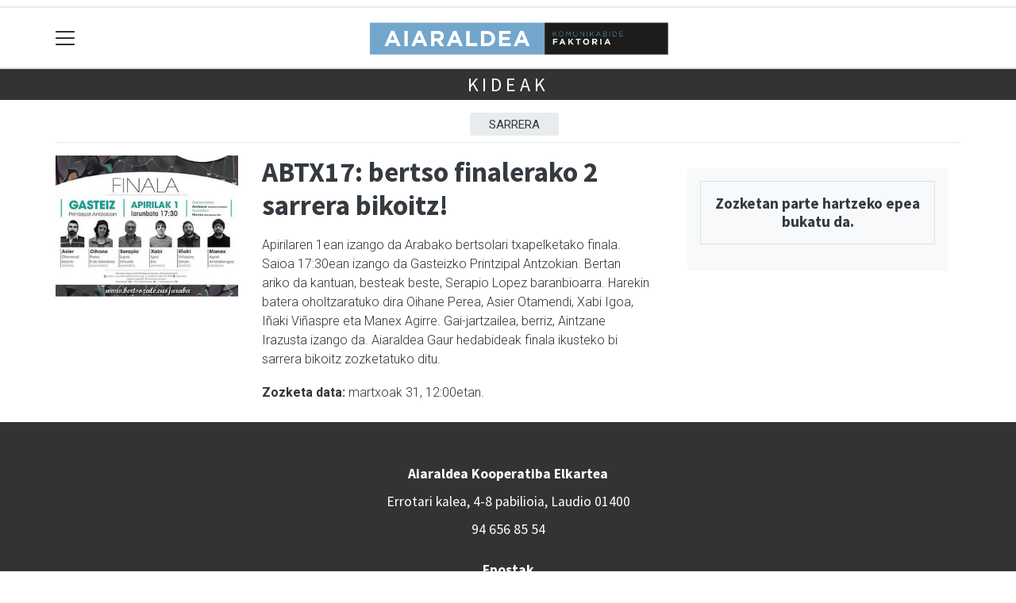

--- FILE ---
content_type: text/html; charset=utf-8
request_url: https://aiaraldea.eus/zozketak/abtx17-bertso-finalerako-2-sarrera-bikoitz
body_size: 8110
content:

<!DOCTYPE html>
<html lang="eu">
    <head>
        
        <!-- Google Tag Manager -->
        <script>
        window.dataLayer = window.dataLayer || [];

        dataLayer.push({
            'user_authenticated': 'False',
        });

        </script>
        <script type="text/javascript">
<!--//--><![CDATA[//><!--
var _gaq = _gaq || [];_gaq.push(["_setAccount", "UA-833688-5"]);_gaq.push(["_setDomainName", ".aiaraldea.eus"]);_gaq.push(['_setCustomVar', 1, "User roles", "anonymous user", 1]);_gaq.push(["_trackPageview"]);_gaq.push(['_trackPageLoadTime']);(function() {var ga = document.createElement("script");ga.type = "text/javascript";ga.async = true;ga.src = ("https:" == document.location.protocol ? "https://ssl" : "http://www") + ".google-analytics.com/ga.js";var s = document.getElementsByTagName("script")[0];s.parentNode.insertBefore(ga, s);})();
//--><!]]>
</script>

<!-- Google tag (gtag.js) JOXEK TXERTATUA 2022/12/23-->
<script async 
src="https://www.googletagmanager.com/gtag/js?id=G-99E7K8NKTK"></script>
<script>
   window.dataLayer = window.dataLayer || [];
   function gtag(){dataLayer.push(arguments);}
   gtag('js', new Date());

   gtag('config', 'G-99E7K8NKTK');
</script>
        <meta charset="utf-8">
        <meta name="viewport"
              content="width=device-width, initial-scale=1, shrink-to-fit=no">
        
        
        
            


    
        <meta property="canonical" content="https://aiaraldea.eus/zozketak/abtx17-bertso-finalerako-2-sarrera-bikoitz" />
    

    
        <meta property="default:image" content="https://aiaraldea.eus/static/img/logoa.png" />
    

    
        <meta name="description" content="&lt;p&gt;Apirilaren 1ean izango da Arabako bertsolari txapelketako finala. Saioa 17:30ean izango da Gasteizko Printzipal Antzokian. Bertan ariko da kantuan, besteak beste, Serapio Lopez baranbioarra. Harekin batera oholtzaratuko dira Oihane Perea, Asier Otamendi, Xabi Igoa, I&amp;ntilde;aki Vi&amp;ntilde;aspre eta Manex Agirre. Gai-jartzailea, berriz, Aintzane Irazusta izango da. Aiaraldea Gaur hedabideak finala ikusteko bi sarrera bikoitz zozketatuko ditu.&amp;nbsp;&lt;/p&gt;
&lt;p&gt;&lt;strong&gt;Zozketa data:&lt;/strong&gt; martxoak 31, 12:00etan.&lt;/p&gt;">
    

    
        <meta property="image" content="https://aiaraldea.eus/static/img/logoa.png" />
    

    
        <meta property="keywords" content="da., dira, serapio, apirilaren, hedabideak, ditu.&amp;nbsp;, finalerako, arabako, irazusta, bertso, xabi, 17:30ean, finala, batera, manex, berriz,, 1ean, bertsolari, 2, printzipal, da, 31,, oholtzaratuko, otamendi,, lopez, perea,, vi&amp;ntilde;aspre, aintzane, bikoitz, zozketatuko, saioa, izango, i&amp;ntilde;aki, eta, aiaraldea.eus, igoa,, ariko, agirre., martxoak, sarrera, abtx17:, 12:00etan., aiaraldea, finala., gasteizko, data:, asier, ikusteko, gaur, gaijartzailea,, bi, zozketa, zozketak, harekin, beste,, oihane, txapelketako, bikoitz!, kantuan,, baranbioarra., besteak, antzokian., bertan" />
    

    
        <link rel="me" href="https://matx.eus/@aiaraldea" />
    

    
        <meta property="robots" content="index, follow" />
    

    
        <title>ABTX17: bertso finalerako 2 sarrera bikoitz! - Zozketak - Aiaraldea.eus</title>
    


        
        
        
        
            <link rel="apple-touch-icon"
                  href="/static/img/favicons/fav196.png?v=15.14.0"
                  type="image/png"
                  sizes="196x196" />
            <link rel="apple-touch-icon"
                  href="/static/img/favicons/fav180.png?v=15.14.0"
                  type="image/png"
                  sizes="180x180" />
            <link rel="apple-touch-icon"
                  href="/static/img/favicons/fav128.png?v=15.14.0"
                  type="image/png"
                  sizes="128x128" />
            <link rel="apple-touch-icon"
                  href="/static/img/favicons/fav64.png?v=15.14.0"
                  type="image/png"
                  sizes="64x64" />
            <link rel="apple-touch-icon"
                  href="/static/img/favicons/fav16.png?v=15.14.0"
                  type="image/png"
                  sizes="16x16" />
            <link rel="manifest"
                  href="/static/img/favicons/site.webmanifest?v=15.14.0">
            <link rel="mask-icon"
                  href="/static/img/favicons/safari-pinned-tab.svg?v=15.14.0"
                  color="#999999">
            <meta name="msapplication-TileColor" content="#999999">
            <meta name="theme-color" content="#ffffff">
            <meta name="google" content="notranslate" />
        
        <!-- Bootstrap CSS -->
        <link rel="stylesheet"
              href="/static/css/bootstrap/bootstrap.min.css">
        <link rel="stylesheet" href="/static/CACHE/css/output.74ddc2b71445.css" type="text/css"><link rel="stylesheet" href="/static/CACHE/css/output.85acb06f8db3.css" type="text/css" media="screen"><link rel="stylesheet" href="/static/CACHE/css/output.7e871a4bb113.css" type="text/css"><link rel="stylesheet" href="/static/CACHE/css/output.acbd6d59399b.css" type="text/css" media="screen">
        
    

        <!-- Bootstrap JS -->
        <script src="/static/CACHE/js/output.50f41c38a4b3.js"></script>
<script src="/static/CACHE/js/output.af88a8133b79.js" defer></script>
<script src="/static/CACHE/js/output.49e3be85124d.js"></script>
        <script src="/static/js/pagination.js"></script>
        <script src="/static/js/tempusdominus-bootstrap-4.min.js"></script>
        <link rel="stylesheet"
              type="text/css"
              href="/static/css/tempusdominus-bootstrap-4.min.css" />
        
        
        <script type="text/javascript">
        $(document).ready(function () {
            $("#useroptions").load('/erabiltzaileak/useroptions?url=' + location.href);
            $("#headerjs").load('/erabiltzaileak/headerjs');
        });
        </script>
        <!-- Google Tag Manager -->
        <script>
        (function (w, d, s, l, i) {
            w[l] = w[l] || []; w[l].push({
                'gtm.start':
                    new Date().getTime(), event: 'gtm.js'
            }); var f = d.getElementsByTagName(s)[0],
                j = d.createElement(s), dl = l != 'dataLayer' ? '&l=' + l : ''; j.async = true; j.src =
                    'https://www.googletagmanager.com/gtm.js?id=' + i + dl; f.parentNode.insertBefore(j, f);
        })(window, document, 'script', 'dataLayer', 'GTM-WB443R2');
        </script>
        <!-- End Google Tag Manager -->
        <script async='async' src='https://www.googletagservices.com/tag/js/gpt.js'></script>
<script>
  var googletag = googletag || {};
  googletag.cmd = googletag.cmd || [];
</script>
<script type='text/javascript'>
    googletag.cmd.push(function() {

        googletag.defineSlot('/6115446/AIARALDEA/btn1', [300, 75], 'div-gpt-ad-1531484909655-0').addService(googletag.pubads());
        googletag.defineSlot('/6115446/AIARALDEA/btn2', [300, 75], 'div-gpt-ad-1531484909655-1').addService(googletag.pubads());
        googletag.defineSlot('/6115446/AIARALDEA/btn3', [300, 75], 'div-gpt-ad-1531484909655-2').addService(googletag.pubads());
        googletag.defineSlot('/6115446/AIARALDEA/ldb1', [[728, 90], [980, 90]], 'div-gpt-ad-1531484909655-3').addService(googletag.pubads());
        googletag.defineSlot('/6115446/AIARALDEA/ldb2', [[728, 90], [980, 90]], 'div-gpt-ad-1531484909655-4').addService(googletag.pubads());
        googletag.defineSlot('/6115446/AIARALDEA/mpu1', [[300, 250]], 'div-gpt-ad-1531484909655-5').addService(googletag.pubads());
        googletag.defineSlot('/6115446/AIARALDEA/mpu2', [[300, 250]], 'div-gpt-ad-1531484909655-6').addService(googletag.pubads());
        googletag.defineSlot('/6115446/AIARALDEA/mpu3', [[300, 600], [300, 250]], 'div-gpt-ad-1531484909655-7').addService(googletag.pubads());
        googletag.defineSlot('/6115446/AIARALDEA/mpu4', [[300, 600], [300, 250]], 'div-gpt-ad-1531484909655-8').addService(googletag.pubads());
        googletag.defineSlot('/6115446/AIARALDEA/mpu5', [[300, 600], [300, 250]], 'div-gpt-ad-1531484909655-11').addService(googletag.pubads());
        googletag.defineSlot('/6115446/AIARALDEA/mpu6', [[300, 600], [300, 250]], 'div-gpt-ad-1531484909655-12').addService(googletag.pubads());
        googletag.defineSlot('/6115446/AIARALDEA/ldbm1', [320, 50], 'div-gpt-ad-1531484909655-9').addService(googletag.pubads());
        googletag.defineSlot('/6115446/AIARALDEA/ldbm2', [320, 50], 'div-gpt-ad-1531484909655-10').addService(googletag.pubads());
        
        googletag.pubads().enableSingleRequest();
        googletag.pubads().collapseEmptyDivs(true);
        googletag.enableServices();
    });
</script>

    </head>
    <body class="tk-kideak-home"
          
          >
        <div class="container publitop mb-2 text-center">
            
                <div id='div-gpt-ad-1531484909655-3'
     style='min-height:90px;'>
    <script type='text/javascript'>googletag.cmd.push(function() { googletag.display('div-gpt-ad-1531484909655-3'); });</script>
</div>

            
        </div>
        <script>
        $(document).ready(function () {
            $('#navbarSupportedContent').on('shown.bs.collapse', function (e) {
                // Action to execute once the collapsible area is expanded
                $('#sticky-header-wrapper').removeClass('sticky-top');
                window.scrollTo(0, 0);
            });
            $('#navbarSupportedContent').on('hidden.bs.collapse', function (e) {
                // Action to execute once the collapsible area is expanded
                $('#sticky-header-wrapper').addClass('sticky-top');
            })

        });

        </script>
        


        <div class="sticky-top bg-white tk-header" id="sticky-header-wrapper">
            <div class="container">
                <nav class="navbar navbar-light p-0 row">
                    <div class="col-md-auto col-2 text-left align-middle h-100 d-inline-block p-0">
                        <button class="navbar-toggler my-1 border-0"
                                type="button"
                                data-toggle="collapse"
                                data-target="#navbarSupportedContent"
                                aria-controls="navbarSupportedContent"
                                aria-expanded="false"
                                aria-label="Toggle navigation">
                            <span class="navbar-toggler-icon"></span>
                        </button>
                    </div>
                    <div id="logocontainer"
                         class="col text-center align-middle h-100 d-inline-block px-1">
                        <a class="navbar-brand default-logo my-1 mx-0" href="/">
                            
                            
                                
<img src="https://aiaraldea.tok-md.com/argazkiak/GVc/cache/KOM_horizontala_tokikom_700x700.png?v=15.14.0"
     class="img-fluid"
     alt="logotipoa" />

                            
                        </a>
                    </div>
                    <div class="col-md-auto col-2 text-right align-middle h-100 d-inline-block p-0">
                        <form id="useroptions" class="navbar-right my-1">
                        </form>
                    </div>
                    <div class="collapse navbar-collapse" id="navbarSupportedContent">
<div class="row mb-3 pb-3 border-bottom">
    <div class="col-md-4 ">
        <form class="form-inline"
              method="GET"
              action="/bilaketa">
            <input class="form-control col-9 ml-3"
                   type="search"
                   placeholder="Bilatu..."
                   aria-label="Bilatu"
                   name="bilaketa" />
            <input type="hidden" name="webguneak" value="aiaraldea" />
            <input type="hidden" name="ordena" value="antzekotasunaberritasuna" />
            <span class="ml-2">
                <button type="submit" class="btn btn-light">
                    <i class="fa-solid fa-magnifying-glass" aria-hidden="true"></i>
                </button>
            </span>
        </form>
    </div>
</div>
<div class="row">

          <div class="col-md-4 menua01">
                <ul class="navbar-nav mr-auto">
                    <li class="nav-item dropdown">
                            <a class="nav-link dropdown-toggle" href="#" id="navbarDropdown" role="button" data-toggle="dropdown" aria-haspopup="true" aria-expanded="false">
                              Udalerriak
                            </a>
                            <div class="dropdown-menu" aria-labelledby="navbarDropdown">
                              <a class="dropdown-item" href="/aiara/">Aiara</a>
                              <a class="dropdown-item" href="/amurrio/">Amurrio</a>
                              <a class="dropdown-item" href="/arakaldo/">Arakaldo</a>
                              <a class="dropdown-item" href="/arrankudiaga-zollo/">Arrankudiaga-Zollo</a>
                              <a class="dropdown-item" href="/artziniega/">Artziniega</a>
                              <a class="dropdown-item" href="/laudio/">Laudio</a>
                              <a class="dropdown-item" href="/okondo/">Okondo</a>
                              <a class="dropdown-item" href="/orozko/">Orozko</a>
                              <a class="dropdown-item" href="/urduna/">Urduña</a>
                              <a class="dropdown-item" href="/aiaraldea/">Aiaraldea eskualdea</a>
                              <a class="dropdown-item" href="/aiaraldea-herriak">Herri guztiak</a>
                            </div>
                    </li>
                    <div class="dropdown-divider"></div>



                    <li class="nav-item dropdown">
                            <a class="nav-link dropdown-toggle" href="#" id="navbarDropdown" role="button" data-toggle="dropdown" aria-haspopup="true" aria-expanded="false">
                              Gaiak
                            </a>
                            <div class="dropdown-menu" aria-labelledby="navbarDropdown">
                              <a class="dropdown-item" href="/ekonomia/">Ekonomia</a>
                              <a class="dropdown-item" href="/euskara/">Euskara</a>
                              <a class="dropdown-item" href="/hezkuntza/">Hezkuntza</a>
                              <a class="dropdown-item" href="/historia/">Historia</a>
                              <a class="dropdown-item" href="/ingurumena/">Ingurumena</a>
                              <a class="dropdown-item" href="/jendartea/">Jendartea</a>
                              <a class="dropdown-item" href="/kirola/">Kirola</a>
                              <a class="dropdown-item" href="/komunikazioa/">Komunikazioa</a>
                              <a class="dropdown-item" href="/kultura/">Kultura</a>
                              <a class="dropdown-item" href="/osasuna/">Osasuna</a>
                              <a class="dropdown-item" href="/politika">Politika</a>
                            </div>

                    </li>
                    <div class="dropdown-divider"></div>

                     <li class="nav-item">
                         <a class="nav-link" href="/prentsa/">Papereko edizioa</a>
                    </li>


                     <li class="nav-item">
                         <a class="nav-link" href="/bideoak/">Bideoak</a>
                    </li>


                     <li class="nav-item">
                         <a class="nav-link" href="/galeriak/">Argazki galeriak</a>
                    </li>


                     <li class="nav-item">
                         <a class="nav-link" href="/komunitatea/">Komunitatea</a>
                    </li>

                    <li class="nav-item">
                         <a class="nav-link" href="/bereziak/">Bereziak</a>
                    </li>

                </ul>

          </div><!-- menua01 -->

          <div class="col-md-4 menua02">
              <div class="row">
                  <div class="col-6">
                      <ul class="navbar-nav mr-auto">
                          <li class="nav-item"><a class="nav-link" href="/agenda/"><i class="fas fa-calendar-alt"></i>Agenda</a></li>
                          <li class="nav-item"><a class="nav-link" href="/botikak"><i class="fas fa-prescription-bottle-alt"></i>Farmaziak</a></li>
                          <li class="nav-item"><a class="nav-link" href="/garraioa"><i class="fas fa-bus-alt"></i>Garraioa</a></li>
                          <li class="nav-item"><a class="nav-link" href="/zorionagurrak/"><i class="fas fa-birthday-cake"></i>Zorion agurrak</a></li>
                      </ul>
                  </div>

                  <div class="col-6">
                      <ul class="navbar-nav mr-auto">
                          <li class="nav-item"><a class="nav-link" href="/eskelak/"><i class="fas fa-user"></i>Hilberriak</a></li>
                          <li class="nav-item"><a class="nav-link" href="/inkestak/"><i class="fas fa-poll-h"></i></i>Inkestak</a></li>
                          <li class="nav-item"><a class="nav-link" href="/audioak/"><i class="fas fa-headphones"></i>Audioak</a></li>
                          <li class="nav-item"><a class="nav-link" href="https://www.ekonomatua.eus"><i class="fas fa-shopping-cart"></i>Ekonomatua.eus</a></li>

                      </ul>
                  </div>
              </div> <!-- row -->
              </div><!-- menua02 -->

          <div class="col-md-4 menua03">

              <ul class="navbar-nav mr-auto">
                  <li class="nav-item"><a class="nav-link" href="/bazkidetza/">Izan bazkide</a></li>
                  <li class="nav-item"><a class="nav-link" href="/hedabidea/">Aiaraldea komunikabidea</a></li>
                  <li class="nav-item"><a class="nav-link" href="/publizitatea/">Publizitatea jarri</a></li>
                  <li class="nav-item"><a class="nav-link" href="/faktoria/">Faktoria</a></li>
                  <li class="nav-item"><a class="nav-link" href="/kooperatiba/">Kooperatiba</a></li>
                  <li class="nav-item"><a class="nav-link" href="/komunika/">Komunika</a></li>
                  <li class="nav-item"><a class="nav-link" href="/lege-oharra/">Lege-oharra</a></li>

              </ul>
          </div><!-- menua 03 -->
      </div><!-- row -->
<div class="row sare_sozialak_menua">
    <div class="col-md-6 sare_sozialak">


<a href="https://tkm.eus/@aiaraldea"><i class="fa-brands fa-mastodon"></i></a>


<a href="mailto:erredakzioa@aiaraldea.com"><i class="fa-regular fa-envelope"></i></a></div>
    <div class="col-md-6 tokikom_logoa">
        <img src="/static/img/logo_tokikom_menu.png"
             alt="Tokikom menuko logotipoa" />
    </div>
</div>
</div>
                </nav>
            </div>
            <div class="border m-0"></div>
            <div>
                
                    <div class="tk-subheader tk-subheadereffect text-center text-uppercase mb-3">
                        
    
        
    
    
        <div id="header-title">
            <a href="/kideak/">Kideak</a>
        </div>
    

    

                    </div>
                
            </div>
            <div id="headerjs"></div>
        </div>
        <div id="tk-maincontainer">
            
            
            
            
            
                <div class="tk-content">
                    <div class="container">
                        <div class="row">
                            <div class="col-12">
                                
    <nav class="navbar navbar-expand navbar-light tk-menuhorizontala p-0">
        <div class="navbar-collapse">
            <ul class="navbar-nav mr-auto text-uppercase small list-unstyled">
                <li class="nav-item ">
                    <a class="nav-link" href="/kideak/">Sarrera</a>
                </li>
                
            </ul>
        </div>
    </nav>

                                
    <div class="row">
        <div class="col-sm-8">
            <div class="row">
                <div class="col-sm-4">
                    <img class="img-fluid"
                         src="https://aiaraldea.tok-md.com/argazkiak/vpj/cache/abtx17_tokikom_320x250.jpg"
                         alt="ABTX17: bertso finalerako 2 sarrera bikoitz!" />
                </div>
                <div class="col-sm-8">
                    <h2>ABTX17: bertso finalerako 2 sarrera bikoitz!</h2>
                    <p><p>Apirilaren 1ean izango da Arabako bertsolari txapelketako finala. Saioa 17:30ean izango da Gasteizko Printzipal Antzokian. Bertan ariko da kantuan, besteak beste, Serapio Lopez baranbioarra. Harekin batera oholtzaratuko dira Oihane Perea, Asier Otamendi, Xabi Igoa, I&ntilde;aki Vi&ntilde;aspre eta Manex Agirre. Gai-jartzailea, berriz, Aintzane Irazusta izango da. Aiaraldea Gaur hedabideak finala ikusteko bi sarrera bikoitz zozketatuko ditu.&nbsp;</p>
<p><strong>Zozketa data:</strong> martxoak 31, 12:00etan.</p></p>
                    
                </div>
            </div>
        </div>
        <div class="col-sm-4">
            
                <div class="bg-light p-3 m-3">
                    
                        <p class="text-center h5 border border-1 p-3">Zozketan parte hartzeko epea bukatu da.</p>
                        
                    
                </div>
            
        </div>
    </div>

                            </div>
                        </div>
                    </div>
                </div>
            
        </div>
        <div class="container publibottom py-1 text-center">
            
                <div id='div-gpt-ad-1531484909655-4'
     >
    <script type='text/javascript'>googletag.cmd.push(function() { googletag.display('div-gpt-ad-1531484909655-4'); });</script>
</div>

            
        </div>
        <footer>
            
                <div class="tk-footer-content text-center p-3 pt-5 ">
                    <div class="container">
                        


    <address>
        <p><strong>Aiaraldea Kooperatiba Elkartea</strong> <br /> Errotari kalea, 4-8 pabilioia, Laudio 01400 <br /> 
94 656 85 54</p>

<p><strong>Epostak</strong><br />
<a href="mailto:harremanak@aiaraldea.eus">harremanak@aiaraldea.eus</a> <br />
<a href="mailto:erredakzioa@aiaraldea.eus">erredakzioa@aiaraldea.eus</a><br />
<a href="mailto:egunkaria@aiaraldea.eus">agenda@aiaraldea.eus</a> </p>

Erredakzioa: Maider Ramirez Martin, Aitor Aspuru Saez, Txabi Alvarado Bañares, Aimar Gutierrez Bidarte

Ikus-entzunezkoen arduraduna: Naia Vallejo Torres

Zuzentzailea: Naroa Salazar Yarritu

Komertzialak: Iera Garaio Ibarrondo, Amrudin Drljo


<p>Codesyntaxek garatua<br /><a href="https://creativecommons.org/licenses/by-sa/3.0/deed.eu" rel="nofollow"> <img alt="Creative Commons License" src="https://i.creativecommons.org/l/by-sa/3.0/88x31.png" /></a></p>
    </address>
    
        <ul class="social nav justify-content-center">
            
            
            
                <li class="nav-item">
                    <a href="https://tkm.eus/@aiaraldea" class="nav-link">
                        <img src="/static/img/i_mastodon.png" alt="Mastodon logotipoa">
                    </a>
                </li>
            
            
            
            
            
                <li class="nav-item">
                    <a href="mailto:erredakzioa@aiaraldea.com" class="nav-link">
                        <img src="/static/img/i_mailto.png" alt="Email logotipoa">
                    </a>
                </li>
            
        </ul>
    


                        <ul class="nav justify-content-center text-uppercase tk-fontxsmall">
                            <li class="nav-item">
                                <a href="/honi-buruz/" class="nav-link text-light">Honi buruz</a>
                            </li>
                            <li class="nav-item">
                                <a href="/lege-oharra/" class="nav-link text-light">Lege oharra</a>
                            </li>
                            <li class="nav-item">
                                <a href="/publizitatea/" class="nav-link text-light">Publizitatea</a>
                            </li>
                            <li class="nav-item">
                                <a href="/parte-hartzea/" class="nav-link text-light">Arauak</a>
                            </li>
                            <li class="nav-item">
                                <a href="/kontaktua/" class="nav-link text-light">Harremanetarako</a>
                            </li>
                            <li class="nav-item">
                                <a href="/aktualitatea/rssak" class="nav-link text-light">Rss</a>
                            </li>
                            
                        </ul>
                    </div>
                </div>
                <div class="tk-footer-babesleak text-center text-white">
                    <div class="container"><div>
<a href="http://www.cuadrilladeayala.eus/eu/"><img src="/media/argazkiak/Bos/cache/aiarako-udala-aiaraldea_tokikom_700x700.png" alt="Aiara kuadrilla logoa" /></a> 

<a href="http://www.orozkoudala.com/eu-ES/Orrialdeak/default.aspx"><img src="/media/argazkiak/Hue/cache/orozkoko-udala-aiaraldea_tokikom_700x700.png" alt="Orozko udal logoa" /></a> 

<a href="http://www.arrankudiaga.org/eu-ES/Orrialdeak/default.aspx"><img src="/media/argazkiak/NHW/cache/arrankudiagako-udala-aiaraldea_tokikom_700x700.png" alt="Arrankudiaga Udal logoa"  /></a> 

<a href="http://www.arakaldo.org/eu-ES/Orrialdeak/default.aspx"><img src="/media/argazkiak/oWt/cache/arakaldoko-udala-aiaraldea_tokikom_700x700.png" alt="Arakaldo udal logoa" /></a> 

<a href="http://www.aiarakoudala.eus/index.php/eu/"><img src="/media/argazkiak/YLB/cache/aiarako-udala-aiaralde_tokikom_700x700.png" alt="Aiara udal logoa" /></a> 

<a href="http://www.laudio.eus/eu "><img src="/media/argazkiak/iyk/cache/laudioko-udala-aiaraldea_tokikom_700x700.png" alt="Laudio udal logoa" /></a> 

<a href="https://www.artziniegakoudala.eus/index.php/eu/"><img src="/media/argazkiak/Wwg/cache/artziniegako-udala-aiaraldea_tokikom_700x700.png" alt="Artziniega udal logoa" /></a> 

<a href="http://www.okondokoudala.eus/index.php/eu/"><img src="/media/argazkiak/SQo/cache/okondoko-udala-aiaraldea_tokikom_700x700.png" alt="Okondo udal logoa" /></a> 

<a href="https://www.amurrio.eus/eus/"><a href="/argazkia/296283"><img src="https://aiaraldea.tok-md.com/argazkiak/cdn/cache/amurrioko-udala-aiaraldea_tokikom_700x700.png"></a></a> 

<a href="http://www.urduna.com/eu-ES/Orrialdeak/default.aspx"><img src="/media/argazkiak/snf/cache/urdunako-udala-aiaraldea_tokikom_700x700.png" alt="Urdu&ntilde;a udal logoa" /></a></div>

<div>
<a href=""><img src="https://aiaraldea.tok-md.com/argazkiak/gEy/Color.png" alt="Arabako Foru Aldundiko logoa" width="200" /></a>

<a href=""><img src="https://aiaraldea.tok-md.com/argazkiak/jdg/cache/euskojaurlaritzalogo_tokikom_700x700.jpg" alt="Eusko Jaurlaritzako logoa" width="200"Kultura eta Hizkuntza Politika Sailak diruz lagunduta /></a>
</div></div>
                </div>
                <div class="tk-footer-tokikom text-center bg-light p-3 hidden-xs-up">
                    <div class="container">
                        <a rel="nofollow" href="https://tokikom.eus">
                            <img src="/static/img/tk-logoa.png" alt="Tokikom logotipoa" />
                        </a>
                        <h5>Gertuko informazioa, euskaraz</h5>
                        <ul class="tk-medioak nav nav-pills justify-content-center text-uppercase small pt-2 my-2">
                            <li class="nav-item">
                                <a rel="nofollow"
                                   href="https://aiaraldea.eus"
                                   class="nav-link text-dark">Aiaraldea</a>
                            </li>
                            <li class="nav-item">
                                <a rel="nofollow" href="https://aikor.eus" class="nav-link text-dark">Aikor</a>
                            </li>
                            <li class="nav-item">
                                <a rel="nofollow" href="https://aiurri.eus" class="nav-link text-dark">Aiurri</a>
                            </li>
                            <li class="nav-item">
                                <a rel="nofollow" href="https://alea.eus" class="nav-link text-dark">Alea</a>
                            </li>
                            <li class="nav-item">
                                <a rel="nofollow" href="https://amezti.eus" class="nav-link text-dark">Amezti</a>
                            </li>
                            <li class="nav-item">
                                <a rel="nofollow" href="https://anboto.org" class="nav-link text-dark">Anboto</a>
                            </li>
                            <li class="nav-item">
                                <a rel="nofollow"
                                   href="https://antxetamedia.eus"
                                   class="nav-link text-dark">Antxeta irratia</a>
                            </li>
                            <li class="nav-item">
                                <a rel="nofollow" href="https://ataria.eus" class="nav-link text-dark">Ataria</a>
                            </li>
                            <li class="nav-item">
                                <a rel="nofollow"
                                   href="https://azpeitiaguka.eus"
                                   class="nav-link text-dark">Azpeitia Guka</a>
                            </li>
                            <li class="nav-item">
                                <a rel="nofollow"
                                   href="https://azkoitiaguka.eus"
                                   class="nav-link text-dark">Azkoitia Guka</a>
                            </li>
                            <li class="nav-item">
                                <a rel="nofollow" href="https://barrena.eus" class="nav-link text-dark">Barrena</a>
                            </li>
                            <li class="nav-item">
                                <a rel="nofollow" href="https://begitu.eus" class="nav-link text-dark">Begitu</a>
                            </li>
                            <li class="nav-item">
                                <a rel="nofollow" href="https://erran.eus" class="nav-link text-dark">Erran</a>
                            </li>
                            <li class="nav-item">
                                <a rel="nofollow"
                                   href="https://euskalerriairratia.eus"
                                   class="nav-link text-dark">
                                    Euskalerria
                                    Irratia
                                </a>
                            </li>
                            <li class="nav-item">
                                <a rel="nofollow" href="https://geuria.eus" class="nav-link text-dark">Geuria</a>
                            </li>
                            <li class="nav-item">
                                <a rel="nofollow" href="https://goiena.eus" class="nav-link text-dark">Goiena</a>
                            </li>
                            <li class="nav-item">
                                <a rel="nofollow" href="https://gitb.eus" class="nav-link text-dark">Goierri telebista</a>
                            </li>
                            <li class="nav-item">
                                <a rel="nofollow" href="https://guaixe.eus" class="nav-link text-dark">Guaixe</a>
                            </li>
                            <li class="nav-item">
                                <a rel="nofollow" href="https://guka.eus" class="nav-link text-dark">Guka</a>
                            </li>
                            <li class="nav-item">
                                <a rel="nofollow"
                                   href="https://guka.eus/telebista"
                                   class="nav-link text-dark">Guka telebista</a>
                            </li>
                            <li class="nav-item">
                                <a rel="nofollow" href="https://hiruka.eus" class="nav-link text-dark">Hiruka</a>
                            </li>
                            <li class="nav-item">
                                <a rel="nofollow" href="https://kronika.eus" class="nav-link text-dark">Kronika</a>
                            </li>
                            <li class="nav-item">
                                <a rel="nofollow" href="https://mailope.eus" class="nav-link text-dark">Mailope</a>
                            </li>
                            <li class="nav-item">
                                <a rel="nofollow" href="https://noaua.eus" class="nav-link text-dark">Noaua</a>
                            </li>
                            <li class="nav-item">
                                <a rel="nofollow" href="https://oizmendi.eus" class="nav-link text-dark">Oizmendi telebista</a>
                            </li>
                            <li class="nav-item">
                                <a rel="nofollow" href="https://orioguka.eus" class="nav-link text-dark">Orio Guka</a>
                            </li>
                            <li class="nav-item">
                                <a rel="nofollow"
                                   href="https://txintxarri.eus"
                                   class="nav-link text-dark">Txintxarri</a>
                            </li>
                            <li class="nav-item">
                                <a rel="nofollow"
                                   href="https://zarautzguka.eus"
                                   class="nav-link text-dark">Zarautz Guka</a>
                            </li>
                            <li class="nav-item">
                                <a rel="nofollow"
                                   href="https://zumaiaguka.eus"
                                   class="nav-link text-dark">Zumaia Guka</a>
                            </li>
                            <li class="nav-item">
                                <a rel="nofollow" href="https://28kanala.eus" class="nav-link text-dark">28 Kanala</a>
                            </li>
                        </ul>
                        <ul class="tk-medioderibatuak nav nav-pills justify-content-center">
                            <li class="nav-item">
                                <a rel="nofollow" href="https://matx.eus" class="nav-link text-dark">Matx</a>
                            </li>
                            <li class="nav-item">
                                <a rel="nofollow" href="https://gurean.eus" class="nav-link text-dark">Gurean</a>
                            </li>
                            <li class="nav-item">
                                <a rel="nofollow" href="https://ttap.eus" class="nav-link text-dark">Ttap</a>
                            </li>
                        </ul>
                        <div class="tk-iragarkiak small p-1">
                            <a rel="nofollow"
                               href="https://tokikom.eus/iragarleak"
                               class="text-dark">Tokikom publizitatea</a>
                        </div>
                        <div class="small">v15.14.0</div>
                    </div>
                </div>
            
        </footer>
        <!-- Elhuyar TTS -->
        
            <script src="/static/CACHE/js/output.ad529a095a54.js"></script>
        
        <!-- *********** -->
        
        
        <!-- Google Tag Manager (noscript) -->
        <noscript><iframe src="https://www.googletagmanager.com/ns.html?id=GTM-WB443R2"
        height="0"
        width="0"
        style="display:none;
               visibility:hidden"></iframe></noscript>
        <!-- End Google Tag Manager (noscript) -->
        
    </body>
</html>


--- FILE ---
content_type: text/html; charset=utf-8
request_url: https://www.google.com/recaptcha/api2/aframe
body_size: 268
content:
<!DOCTYPE HTML><html><head><meta http-equiv="content-type" content="text/html; charset=UTF-8"></head><body><script nonce="YEJHtOQZKhC0NFlH9bN9Mg">/** Anti-fraud and anti-abuse applications only. See google.com/recaptcha */ try{var clients={'sodar':'https://pagead2.googlesyndication.com/pagead/sodar?'};window.addEventListener("message",function(a){try{if(a.source===window.parent){var b=JSON.parse(a.data);var c=clients[b['id']];if(c){var d=document.createElement('img');d.src=c+b['params']+'&rc='+(localStorage.getItem("rc::a")?sessionStorage.getItem("rc::b"):"");window.document.body.appendChild(d);sessionStorage.setItem("rc::e",parseInt(sessionStorage.getItem("rc::e")||0)+1);localStorage.setItem("rc::h",'1768643767624');}}}catch(b){}});window.parent.postMessage("_grecaptcha_ready", "*");}catch(b){}</script></body></html>

--- FILE ---
content_type: text/css
request_url: https://aiaraldea.eus/static/CACHE/css/output.85acb06f8db3.css
body_size: 19592
content:
@import url('https://fonts.googleapis.com/css?family=Open+Sans');:root{--grisa1:#e9ecef;--grisa2:#cdd0d3;--grisa3:#91979d;--grisa4:#6c757d;--grisa5:#4c545d;--grisa6:#343a40;--color1:black;--facebookcolor:#999999;--twittercolor:#999999;--whatsappcolor:#999999;--telegramcolor:#999999}body{font-family:var(--fonttext);font-size:var(--fonttextsize);font-weight:var(--fonttextweight);line-height:var(--fonttextlh);color:var(--fonttextcolor)}.container{width:100%;max-width:1170px}h1,h2,h3,h4,h5,h6,.h1,.h2,.h3,.h4,.h5,.h6{font-family:var(--fonttitle);font-weight:var(--fonttitleweight);color:var(--fonttitlecolor);letter-spacing:var(--fonttitleespace)}h1 a,h2 a,h3 a,h4 a,h5 a,h6 a,.h1 a,.h2 a,.h3 a,.h4 a,.h5 a,.h6 a{color:var(--titlecolor)!important}h1,.h1{font-size:var(--fonttitleh1);line-height:var(--fonttitleh1lh);margin-top:1rem;margin-bottom:2rem;position:relative}.tk-description{font-family:var(--font2);font-weight:var(--font2weight)}h2,.h2{font-size:var(--fonttitleh2)}h3,.h3{font-size:var(--fonttitleh3)}h4,.h4{font-size:var(--fonttitleh4)}h5,.h5{font-size:var(--fonttitleh5)}h6,.h6{font-size:var(--fonttitleh6)}@media (max-width:750px){h1,.h1{font-size:var(--fonttitleh1mobile)}h1.card-title{margin-top:0}h2,.h2{font-size:var(--fonttitleh2mobile)}h3,.h3{font-size:var(--fonttitleh3mobile)}h4,.h4{font-size:var(--fonttitleh4mobile)}h5,.h5{font-size:var(--fonttitleh5mobile)}}.grisa1{color:var(--grisa1)}.grisa2{color:var(--grisa2)}.grisa3{color:var(--grisa3)}.grisa4{color:var(--grisa4)}.grisa5{color:var(--grisa5)}.grisa6{color:var(--grisa6)}.color1{color:var(--color1)!important}.color2{color:var(--color2)!important}.spacerx2{height:2rem}.tk-content ul li{list-style-image:url('/static/img/gezia.png?9ef5dd5bb8c2')}.tk-content ul.nav li{list-style-image:none!important}.tk-content ul.nav{margin-bottom:2rem}ul.list-unstyled li{list-style-image:none}.tk-fontsmall,.tk-content .tk-fontsmall{font-size:1rem;line-height:1.6rem}.tk-fontxsmall,.tk-content .tk-fontxsmall{font-size:0.9rem;line-height:1.4rem}.tk-answers .oi{font-size:80%}.-block-first .card h5{font-size:220%}.media p{font-size:0.9rem;line-height:1.2rem}.tk-block>div{padding:1rem 0 0 0}.tk-block .h3{padding-bottom:0.4rem;margin-top:0.2rem;display:inline-block}.tk-block .jumbotron{margin-bottom:1rem}#tk-gidanegozioa{margin-bottom:1rem;overflow-wrap:break-word;word-wrap:break-word}.card{margin-bottom:1rem}iframe{max-width:100%}.zitakakotx,.zitaeskuin,.zitaezker{padding:1rem 0;margin:1rem auto;font-size:130%;position:relative;max-width:70%;border-top:3px solid var(--color1);border-bottom:3px solid var(--color1);font-family:var(--fonttitle);font-weight:600}.zitakuadro1{padding:1rem 1rem 0.1rem 1rem;margin:1rem 0;font-size:110%;position:relative;font-weight:600;background-color:var(--grisa1);text-align:center}.zitakuadro2{padding:1rem 1rem 0.1rem 1rem;margin:1rem 0;font-size:110%;position:relative;font-weight:600;background-color:var(--color1);text-align:center;color:white}.zitakuadro3{padding:1rem 1rem 0.1rem 1rem;margin:1rem 0;font-size:110%;position:relative;font-weight:600;background-color:var(--color2);text-align:center;color:white}.zitakakotx p:last-child,.zitaeskuin p:last-child,.zitaezker p:last-child{margin-bottom:0}.zitaeskuin{max-width:45%;float:right;margin-left:5%}.zitaezker{max-width:45%;float:left;margin-right:5%}@media (max-width:500px){.zitakakotx,.zitaeskuin,.zitaezker{margin:1rem auto;max-width:95%!important;float:none!important}}.jumbotron .zitalerroekin{border-top:1px solid white;border-bottom:1px solid white}.zitalerroekin{border-top:1px solid var(--color1);border-bottom:1px solid var(--color1);font-style:italic;padding:0.5rem 0;margin-bottom:1rem}.zitalerroekin p:last-child,.zitaezker p:last-child,.zitaeskuin p:last-child{margin-bottom:0!important}.jumbotron .zitalerroekin{border-top:1px solid white;border-bottom:1px solid white}table{margin-bottom:1rem;border:1px solid var(--grisa1)}.table td{padding:3px}.taula-generikoa th,.table th,.taula-generikoa td,.table td{border:1px solid var(--grisa1);border-bottom:1px solid var(--grisa2);padding:3px}.taula-lerroduna th,.taula-lerroduna td{border:1px solid var(--grisa1);padding:3px}.taula-ezkutukoa th,.taula-ezkutukoa td{padding:3px}.taula-lerroduna tr:nth-child(even) td{background-color:var(--grisa1)}.taula-lerroduna tr:nth-child(odd) td{background-color:var(--grisa2)}.taula-lerroduna thead tr:nth-child(odd) td,.taula-lerroduna thead tr:nth-child(even) td{background-color:var(--grisa3)}table th,table thead td{background-color:var(--grisa3);color:white;font-weight:bold}.taula-generikoa th,.taula-generikoa thead td{background-color:var(--color1);color:white;font-weight:bold}.taula-ezkutukoa,.taula-ezkutukoa th,.taula-ezkutukoa td{border:none!important}table caption{display:none}img{max-width:100%;height:auto}button:focus{outline:none}b,strong{font-weight:bold}.jumbotron{padding:2rem}.tk-datePublished,.card-header,.tk-articletags,.badge,.tk-display-signature,.tk-eventtype,.tk-img-text,.tk-author,.tk-author-card,.tk-location{font-family:var(--font0)}.tk-display-signature img{max-width:30px}.tk-photoinfonfo{margin-bottom:1rem}.tk-photofooter{font-size:1rem;color:var(--grisa6);font-style:italic}.tk-articlebody{font-size:1.1rem;line-height:1.8rem}.tk-content p{margin-bottom:1.1rem}.tk-description{font-size:1.4rem;font-weight:600}.tk-light{background:var(--grisa1)}.tk-dark{color:white;background:var(--grisa5);border-bottom:1px solid white}.tk-black{color:white;background:black;border-bottom:1px solid white}.tk-purple{color:white;background:#8859aa;border-bottom:1px solid white}.tk-color{color:white;background:var(--color1);border-bottom:1px solid white}.tk-white{background-color:white}.tk-dark a,.tk-black a{color:var(--grisa1)!important}.tk-color a,.tk-purple a{color:white!important}.tk-dark navbar h3,.tk-black navbar h3{color:var(--grisa1)!important}.tk-color,.tk-purple{color:white!important}.tk-dark h1 a,.tk-black h1 a,.tk-color h1 a,.tk-purple h1 a,.tk-dark h2 a,.tk-black h2 a,.tk-color h2 a,.tk-purple h2 a,.tk-dark h3 a,.tk-black h3 a,.tk-color h3 a,.tk-color h3 a,.tk-dark h4 a,.tk-black h4 a,.tk-color h4 a,.tk-purple h4 a,.tk-dark h5 a,.tk-black h5 a,.tk-color h5 a,.tk-purple h5 a,.tk-dark h6 a,.tk-black h6 a,.tk-color h6 a,.tk-purple h6 a{color:white!important}.tk-dark img,.tk-black img{border:1px solid var(--grisa4)}.tk-color img,.tk-purple img{border:1px solid white}.tk-dark .tk-datePublished,.tk-black .tk-datePublished,.tk-dark .tk-author-card,.tk-black .tk-author-card{color:var(--grisa1)!important}.tk-color .tk-datePublished,.tk-color .tk-author-card,.tk-purple .tk-datePublished,.tk-purple .tk-author-card{color:white!important}.tk-dark .bg-light,.tk-dark .bg-light a,.tk-color .bg-light,.tk-color .bg-light a,.tk-purple .bg-light,.tk-purple .bg-light a,.tk-black .bg-light,.tk-black .bg-light a{color:#333!important}.tk-dark .tk-newspaper a,.tk-color .tk-newspaper a,.tk-purple .tk-newspaper a,.tk-black .tk-newspaper a{color:black!important}.tk-newspaper img{max-width:70%}.tk-flex{display:flex}.tk-date-published,.tk-date,.tk-author-card{color:var(--grisa5)}.tk-datePublished{color:var(--grisa5);font-size:0.8rem;white-space:nowrap}.tk-publi{margin:0 auto!important;text-align:center}.tk-block .tk-publi{border-top:5px solid var(--grisa1)}.tk-dark .tk-block .tk-publi,.tk-black .tk-block .tk-publi{border-top:5px solid var(--grisa6)}.tk-color .tk-block .tk-publi{border-top:5px solid white}.tk-publi.sticky-top,.tk-socialbuttons.sticky-top{top:130px}.publia1{height:65%}.publia2{height:33%;margin-top:2%}.tk-callaction.sticky-top{top:103px;z-index:auto}.tk-callaction h5{text-align:center}.tk-tags a{margin-right:10px}.tk-gidacard{line-height:1.3em}.tk-border3{border:3px solid var(--grisa1)}.tk-shadow{box-shadow:0 3px 5px rgba(1,1,1,0.3);border:1px solid var(--grisa1)}.tk-form .form-control{width:auto;display:inline-block;max-width:100%}.tk-form label{font-weight:bold}.tk-related img{max-width:60px;margin-top:5px}.tk-related a{font-weight:bold;color:black!important}.tk-dark .tk-related a,.tk-black .tk-related a{color:white!important}.tk-advertisement{background-color:white;padding:1rem;margin-bottom:1rem;font-family:var(--font2);border-color:var(--grisa1)!important;border-left:4px solid var(--grisa1)!important;padding-left:1.5rem!important}.tk-advertisement h3{font-size:1.4rem}.tk-advertisement h5{font-weight:1.1rem;font-size:90%}.tk-sendmore{border-bottom:1px solid var(--grisa1);padding-bottom:1rem}.tk-anchor{padding:80px;position:relative!important;overflow:hidden}.tk-anchor a{margin-top:-80px;display:block;position:absolute!important}.tk-number{font-family:var(--font2);color:var(--grisa4)}.tk-zozketa h4 a,.tk-zozketa h5 a{color:black!important}.tk-zozketa h4{text-transform:uppercase;font-weight:400;font-size:16px;letter-spacing:0.04rem}.tk-card-zozketa{border:3px solid var(--grisa2);padding:1.2rem;display:block;float:left;background-color:white}.tk-card-zozketa img{max-width:65%;transform:rotate(-10deg);margin-top:1rem;float:left;margin-left:0.5rem}.tk-card-zozketa a.btn{max-width:60%;float:right;margin-top:-4rem;z-index:999;position:relative;margin-bottom:3rem}.tk-iragarki{background-color:var(--grisa1);padding:1rem;font-size:0.9rem}.tk-armarria{padding:1rem 0}.tk-armarria h5{font-size:2rem}.tk-armarria img{border:4px solid white}.tk-dark .tk-armarria a,.tk-black .tk-armarria a,.tk-color .tk-armarria a{color:white!important}.tk-armarria img{max-height:150px;float:right}@media (max-width:770px){.w-100{width:100vw!important}}.tk-header{border-top:2px solid var(--grisa1)}.tk-subheader>div{padding:0.1rem}.navbar-light .navbar-toggler{padding:0.15rem 0.4rem;margin-left:6px}.navbar-light .navbar-toggler[aria-expanded='false'] .navbar-toggler-icon{background-image:url('/static/img/i_menu.png?9ef5dd5bb8c2')}.navbar-light .navbar-toggler[aria-expanded='true'] .navbar-toggler-icon{background-image:url('/static/img/i_close.png?9ef5dd5bb8c2')}#communityform input#id_title{width:100%}.tk-header #useroptions .oi-person::before{background-color:var(--grisa1);padding:10px;border-radius:50%;color:var(--grisa5)}.navbar-brand img{max-width:200px}.tk-subheadereffect img{width:100%}#navbarSupportedContent{font-size:14px;top:69px}#navbarSupportedContent .tokikom_logoa{text-align:right}#navbarSupportedContent .dropdown-menu{border:none;background-color:transparent;font-size:14px}.dropdown-toggle::after{position:absolute;top:20px;right:0}.dropdown-item.active,.dropdown-item:active{color:#fff;text-decoration:none;background-color:transparent!important}.tk-img-card-caption{bottom:0px;left:0px;padding:4px 1px 1px 1px;line-height:auto}.section-nav{border-top:0;overflow:auto;position:relative;padding-bottom:0.5em;white-space:nowrap}.section-nav ul{-webkit-box-pack:start;-ms-flex-pack:start;justify-content:flex-start;display:flex;margin:auto;list-style:none;margin:0.2em 0 0.2em 0;padding:0}.section-nav ul li a{border:0;font-size:16px;line-height:35px;margin:0;padding:5px 15px;white-space:nowrap;margin:0 10px 0 0}.section-nav ul li a:hover{text-decoration:none}@media (max-width:750px){.section-nav ul.justify-content-center{-ms-flex-pack:center!important;justify-content:inherit!important}.tk-subheadereffect .container{position:relative}.tk-subheadereffect .container::after{background:url(/static/img/degr.png?9ef5dd5bb8c2) no-repeat top right;display:block;content:'';width:29px;height:38px;position:absolute;right:0.9rem;top:0}.section-nav ul li a{margin-right:20px}}.text-danger .oi{color:#cc0000!important}#navbarSupportedContent{padding:1rem 15px;position:absolute;width:100%;background-color:white;z-index:999;border-bottom:3px solid var(--color1);background-color:#f8f9fa;box-shadow:0 3px 5px rgba(1,1,1,0.3);left:0}#navbarSupportedContent a{color:var(--titlecolor)!important}#navbarSupportedContent .close{float:none;padding:0 5px 5px 5px;color:#000000!important;font-size:40px;font-weight:normal}button.close .text-left{color:#000000!important}#navbarSupportedContent .menua01,#navbarSupportedContent .menua02{text-transform:uppercase}#navbarSupportedContent .menua01{font-weight:600}#navbarSupportedContent .menua01 ul{border-right:1px solid var(--grisa2);padding-right:1rem;margin-left:1rem}#navbarSupportedContent .menua02 li{padding-left:1.5rem}#navbarSupportedContent .menua02 li i{margin-left:-1.5rem;margin-right:0.5rem}#navbarSupportedContent .menua03 ul{border-left:1px solid var(--grisa2);padding-left:2rem}#navbarSupportedContent .menua03 ul li::before{content:'>>';display:block!important;float:left;color:var(--color1);padding-top:10px;margin-right:1rem}@media (max-width:500px){#navbarSupportedContent .menua01 ul,#navbarSupportedContent .menua02 ul,#navbarSupportedContent .menua03 ul{margin:0;padding:0;border:none}#navbarSupportedContent .menua03 ul{margin-top:1rem;border-top:1px solid var(--grisa2);padding-top:1rem}#navbarSupportedContent .menua01 ul{margin-bottom:1rem;border-bottom:1px solid var(--grisa2)}.sare_sozialak_menua{margin-top:1rem!important}header{display:none}}#navbarSupportedContent .fa-solid,#navbarSupportedContent .fa-regular,#navbarSupportedContent .fa-brands{margin-right:1rem}#navbarSupportedContent .sare_sozialak_menua .fa-brands,#navbarSupportedContent .sare_sozialak_menua .fa-regular{font-size:24px;background-color:white;padding:10px;border-radius:50%;margin-right:1rem;display:inline-block;width:50px;height:50px;color:var(--grisa5);text-align:center}@media (max-width:500px){#navbarSupportedContent .sare_sozialak_menua .fa-brands,#navbarSupportedContent .sare_sozialak_menua .fa-regular{margin-right:0.3rem}}#navbarSupportedContent .sare_sozialak_menua{border-top:1px dotted var(--grisa2);padding-top:1rem;margin-top:2rem}#useroptions{margin-right:15px}#useroptions .fa-circle-user{font-size:1.7rem;color:var(--grisa4)}@media (max-width:500px){#useroptions{margin-right:5px}}#useroptions .dropdown-menu{padding:0.8rem;left:auto!important;right:0!important;background-color:white;min-width:320px;border-color:var(--grisa2)}@media (max-width:770px){#useroptions .dropdown-menu{width:100vw;padding-bottom:10rem}}#useroptions .dropdown-menu li{border-bottom:1px solid var(--grisa1);padding-bottom:0.4rem;margin-bottom:0.4rem}#useroptions .dropdown-menu li:last-child{border-bottom:none;padding-bottom:0;margin-bottom:0}#useroptions .dropdown-menu li a{color:var(--color1)!important}.dropdown-toggle[aria-expanded='true']::after{border-bottom:0.3em solid;border-right:0.3em solid transparent;border-top:0;border-left:0.3em solid transparent}@media (max-width:750px){.tk-agendaindex h2.h4{font-size:1.8rem!important}.tk-agendaindex .tk-ordua{font-size:1.5rem}}.tk-display-signature{border-top:1px solid var(--grisa1);border-bottom:1px solid var(--grisa1)}.tk-display-signature img{padding:2px}.tk-articleimage span{clear:both;font-size:1rem;line-height:120%;margin-top:0.75rem;font-style:italic;display:block;color:var(--grisa5)}.tk-articletags span{background-color:var(--grisa1);margin-right:10px;padding:5px 10px;border-radius:5px;font-size:0.9rem;text-transform:uppercase}@media (max-width:350px){.tk-author{font-size:1rem;margin-right:0!important}.tk-datePublished{font-size:1rem}}@media (max-width:750px){.section-nav ul.justify-content-center{justify-content:left!important}}.tk-calendar table{width:100%;margin-bottom:1rem;background-color:white}.tk-calendar table th,.tk-calendar table td{text-align:center}.tk-calendar table th.agenda_month{background-color:var(--color1);color:white!important}.tk-place img{max-height:150px}.tk-ordua,.tk-eventdate{color:var(--grisa4);font-family:var(--fontSerif)}.tk-eventdate{border-bottom:1px dotted var(--grisa2);line-height:1rem;padding-bottom:0.5rem}.tk-event2{margin-top:1.5rem}.tk-eventdate2{position:absolute;background-color:white;color:black;text-align:center;text-transform:uppercase;top:-1rem;left:105px;margin-left:-45px;padding:0.7rem 0.5rem;font-size:0.8rem;display:flex;flex-direction:column;z-index:9;min-width:90px}.tk-day2{font-size:1.4rem;font-weight:900;line-height:1.6rem}.tk-ikusienak{padding-top:1.7rem;justify-content:center}@media (max-width:770px){.tk-ikusienak .col{min-width:50%;max-width:50%}}.tk-number{position:absolute;background-color:white;top:-1.7rem;z-index:9;font-size:3.5rem;color:black;border-radius:10px;left:0.5rem;min-width:3.6rem;text-align:center;line-height:3.7rem;font-weight:500}.tk-light .tk-number{background-color:#e9ecef}.tk-dark .tk-number{background-color:#4c545d;color:white}.tk-black .tk-number{background-color:black;color:white}.tk-ikusienak h5{font-size:1rem}@media only screen and (max-width:375px){.tk-eventdate{border:none!important;padding-bottom:0!important}.tk-amaieraordua{display:inline;margin-left:0.5rem}.tk-amaieraordua::before{display:inline-block;content:'-';margin-right:0.5rem}}.tk-eventplace{color:var(--grisa4);font-family:var(--fontSerif);line-height:1rem;padding-top:0.5rem;display:block;min-height:40px}.tk-eventphoto{max-width:80%}.tk-calendar .hilebetea a{text-decoration:none!important}.tk-calendar .hilebetea a.tk-currentday{background-color:var(--color1);color:white!important}.tk-block .tk-newspaper,.tk-paper-item{margin-bottom:1rem;text-align:center;background-color:var(--grisa1);padding:0.8rem 0.5rem 0 0.5rem}.tk-paper-item.exclusive-content{position:relative}.tk-paper-item.exclusive-content::before{content:'';position:absolute;top:0;left:0;display:block;width:87px;height:108px;background:url('/static/img/i_pribatua.svg?9ef5dd5bb8c2') no-repeat top left}.tk-block .tk-newspaper,.tk-paper-item{-webkit-transition:all 0.9s ease;-moz-transition:all 0.9s ease;-o-transition:all 0.9s ease;-ms-transition:all 0.9s ease;width:100%}.tk-block .tk-newspaper:hover,.tk-paper-item:hover{-webkit-transform:scale(1.15);-moz-transform:scale(1.15);-ms-transform:scale(1.15);-o-transform:scale(1.15);transform:scale(1.15)}#tk-calendar table{width:100%}#tk-calendar .agenda_month{text-align:center;padding:5px}#tk-calendar th{text-align:center}#tk-calendar td{text-align:right}.tk-block .tk-newspaper h6,.tk-paper-item h6{padding:0.5rem}.tk-dark .tk-ordua,.tk-dark .tk-eventdate,.tk-black .tk-ordua,.tk-black .tk-eventdate{color:var(--grisa2)}.tk-color .tk-ordua,.tk-color .tk-eventdate{color:white}.tk-dark .tk-eventdate,.tk-black .tk-eventdate{border-bottom:1px dotted var(--grisa1)}.tk-color .tk-eventdate{border-bottom:1px dotted white}.tk-dark .tk-eventplace,.tk-black .tk-eventplace{color:var(--grisa2)}.tk-color .tk-eventplace{color:white}.tk-dark .card .bg-light,.tk-black .card .bg-light,.tk-color .card .bg-light{background-color:rgba(255,255,255,0.5)!important}.tk-dark h5,.tk-black h5,.tk-color h5,.tk-purple h5{color:white}.tk-contactform{background-color:var(--grisa1);max-width:80%;margin:0 auto}.tk-contactform textarea{width:100%!important}@media only screen and (max-width:347px){.tk-contactform{max-width:100%}}.tk-berezia{text-transform:uppercase;font-weight:bold;line-height:1.2em;display:inline-block;font-family:var(--font0);margin-bottom:0.3rem}.tk-opinion{margin:0 -15px;padding:15px;position:relative}.tk-opinion::after{content:'';display:block;position:absolute;width:1px;height:180px;top:40px;right:0;background-color:var(--grisa4)}.row.tk-scrollx{display:flex;flex-wrap:nowrap;overflow-x:scroll}@media (max-width:750px){.tk-opinion::after{content:none}.tk-opinion .card{border-bottom:none!important}.tk-opinion:last-child{border:none}}.tk-opinion .card-text{margin-top:2rem}.tk-opinion .card-title{font-family:var(--fontSerif);font-weight:normal;line-height:1.2em}.carousel-control-prev{position:absolute;top:30%;bottom:0;display:flex;align-items:center;justify-content:center;width:15%;color:#fff;text-align:center;opacity:0.5}.carousel-control-next{position:absolute;top:30%;bottom:0;display:flex;align-items:center;justify-content:center;width:15%;color:#fff;text-align:center;opacity:0.5}.tk-line{border-top:1px solid var(--grisa1);border-bottom:1px solid var(--grisa1)}.tk-blogpost{text-align:center;padding:1rem}.tk-blogpost img{max-height:100px;width:auto!important;border:3px solid var(--grisa2);border-radius:6px}.col-sm-6.tk-maximun{max-width:400px}.tk-webcamsea .tk-weather .row{display:inline-flex!important}.tk-camera{text-align:center;display:flex;justify-content:center}.tk-camera img{border-top:4px solid var(--color1);width:400px}.tk-webcamsea table{margin-bottom:0.5rem;border-top:4px solid var(--color1)}.tk-webcamsea table td{padding:5px 8px;background-color:var(--grisa1);border-right:1px solid white}.tk-webcamsea .tk-weather .col-sm-4{width:100%;max-width:100%;flex:100%;text-align:center}.tk-webcamsea>.col-sm-4{margin-bottom:1rem}.tk-webcamsea .tk-beach p{text-align:right;font-size:90%}.tk-weather-bg{background-color:var(--grisa1);padding:0 2rem;border-top:4px solid var(--color1)}.tk-beach ul li,.tk-sea ul li{list-style-image:url('/static/img/gezia.png?70bb9e60c97e&9ef5dd5bb8c2');margin-bottom:0.5rem}@media (max-width:375px){.tk-sea,.tk-beach{border-left:none;border-top:2px dotted var(--grisa2);padding-top:1rem}}.tk-sea table.table{border:none;margin-left:1rem;margin-top:1rem;max-width:400px}.tk-sea table td{padding:2px;border:none!important;border-bottom:1px solid white!important}.tk-webcam .tk-sea{border:none}.tk-seaforecastday{color:var(--color1);font-weight:600}.tk-eginbazkide{padding:2rem;display:inline-block;width:100%}.tk-eginbazkide h3{font-size:1.2rem}.tk-eginbazkide img{border:2px solid white}.tk-eginbazkide img:hover{transform:rotate(5deg);box-shadow:5px 5px 5px rgba(1,1,1,0.3)}.tk-menuhorizontala{margin-bottom:1rem}.tk-menuhorizontala ul{display:flex;border-bottom:1px solid var(--grisa1);width:100%;justify-content:center;margin:0;flex-wrap:wrap}.tk-menuhorizontala li a{background-color:var(--grisa1);padding:0.2rem 1.5rem!important;display:block;border-radius:3px;margin-bottom:0.5rem;margin-left:1rem;font-size:15px;color:var(--grisa6)!important}@media (max-width:750px){.tk-menuhorizontala{border-top:0;overflow:auto;position:relative;padding-bottom:0.5em;white-space:nowrap}.tk-menuhorizontala ul{flex-wrap:nowrap}.tk-menuhorizontala li a{margin-left:0;margin-right:0.5rem;padding:0.2rem 0.5rem!important}}.tk-menuhorizontala li a:hover,.tk-menuhorizontala li.active a{background-color:var(--grisa3);color:white!important}@media (max-width:750px){.card,.tk-card{margin-top:0!important}}.tk-meteoDay{text-transform:uppercase}.tk-meteoDay,.tk-meteoImg,.tk-meteoTemp{display:inline-block;height:100%;float:left;padding:2rem 0}.tk-meteoImg{padding:0}.tk-meteoTemp{font-size:80%;padding-top:1.5rem}#eguraldia_aemet p{font-size:80%;text-align:right}.tk-communitycontent .tk-author{line-height:20px}@media only screen and (max-width:500px){.tk-communitycontent .tk-communityauthor a{display:flex;align-items:center}.tk-communitycontent .tk-communityauthor img{max-width:60px;float:left;margin-right:0.5rem}}#communityform .form-control{display:inline-block;width:auto}#communityform textarea.form-control{width:100%}.tk-display-signature{display:flex;align-items:center}button#like-button{display:inline-block;width:18px;height:16px;background:transparent url(/static/img/i_heart.svg?9ef5dd5bb8c2) no-repeat top left;padding:0;border:none;margin-left:5px;margin-right:3px}button#like-button.True{background:transparent url(/static/img/i_heart-on.svg?9ef5dd5bb8c2) no-repeat top left}#like-count{font-size:14px}.tk-communityauthor-band{position:relative;right:50%;left:50%;width:100vw!important;max-width:none!important;margin-left:-50vw!important;display:inline-block;background-color:var(--grisa1)}.tk-communityauthor-band button{font-style:italic}.tk-communityauthor-band img.rounded-circle{width:154px}@media (max-width:770px){.tk-communityauthor-band img.rounded-circle{width:100px}}.tk-communitycontent .tk-answers a{color:black!important}#useroptions .dropdown-toggle::after{content:none}#useroptions li a span.icon{background-color:var(--color1)!important;border-radius:50%;display:inline-block;height:25px;width:25px;text-align:center;img{margin-top:-5px;max-width:15px;height:auto}}form.add-community-content{label{width:100%}input[type='text'],textarea{width:100%}input[type='text'],textarea,select{border:1px solid var(--grisa2);border-radius:4px}button.btn{text-transform:uppercase}}@media (min-width:500px){.tk-publilogo img{height:50px}}.tk-publilogo{border-bottom:3px solid black;margin-bottom:1rem;padding-bottom:0.5rem}@media (min-width:570px){.tk-publilogo{display:flex;flex-direction:row-reverse;justify-content:space-between;vertical-align:center;align-items:center}.tk-publilogo img{float:right}}.tk-partaideak{margin:2rem 0;position:relative;right:50%;left:50%;width:100vw!important;max-width:none!important;margin-right:-50vw!important;margin-left:-50vw!important;padding:2rem 0;@media (max-width:768px){padding:1rem}}.tk-lankidetzak{text-align:center}.tk-lankidetzak img{max-width:120px;margin:1rem 0.5rem;border:3px solid var(--grisa2)}.tk-laguntza{background-color:var(--grisa1);padding:2rem;font-style:italic}ul.tk-share{padding:0;list-style:none}ul.tk-share li{margin-bottom:0.5em;list-style:none!important}ul.tk-share-h{padding-left:0}ul.tk-share-h li{display:inline}ul.tk-share-h a:hover{text-decoration:none}ul.tk-share-h a:hover svg{transform:rotate(10deg);border-radius:50%}ul.tk-mobile-share{bottom:0;height:40px;padding:0;position:fixed;text-align:center;width:105%;left:0;margin-bottom:0}ul.tk-mobile-share li{border-right:1px solid white;display:inline;float:left;list-style:outside none none;text-align:center;width:24%}ul.tk-mobile-share li:last-child{border:none}ul.tk-mobile-share li.facebooklink{background-color:var(--facebookcolor)}ul.tk-mobile-share li.twitterlink{background-color:var(--twittercolor)}ul.tk-mobile-share li.whatsapplink{background:var(--whatsappcolor) none repeat scroll 0 0}ul.tk-mobile-share li.telegramapplink{background:var(--telegramcolor) none repeat scroll 0 0}.pagination{font-size:80%;margin-top:2rem}.pagination li{list-style-image:none!important}.pagination a{color:var(--grisa5)!important}.page-item.active .page-link{background-color:var(--color1);border:1px solid var(--color1);color:white!important}.tk-eskelamota{text-transform:uppercase;font-weight:normal;font-size:1rem}.tk-hildakoaktxt{line-height:1.2em;font-size:90%}.tk-eskela{border:1px solid var(--grisa1)}.tk-paid{box-shadow:0 3px 3px rgba(1,1,1,0.3);border:none}.tk-paid:hover{box-shadow:0 7px 7px rgba(1,1,1,0.5)}.tk-paid img{border:2px solid var(--grisa4);margin-bottom:0.5em}.tk-eskela .bg-dark{background-color:var(--grisa4)!important;margin:-1rem -1rem 0 -1rem;padding:0.5rem}.tk-eskelak .tk-eskela{min-height:200px}.tk-filters li{padding:0.5rem;border-bottom:1px solid var(--grisa1)}.tk-block .fa-cross{float:right}.tk-block .col-sm-3:last-child .tk-eskela{padding:0.5rem!important}.hildako_herria{text-transform:uppercase}.tk-eskela-eguzki-lorea{background:url(/static/img/eguzkilorea.gif?9ef5dd5bb8c2) no-repeat bottom center;width:30px;height:30px;display:inline-block}.tk-eskela-lauburua{background:url(/static/img/lauburua.gif?9ef5dd5bb8c2) no-repeat bottom center;width:30px;height:30px;display:inline-block}.tk-eskela-gurutzea{background:url(/static/img/gurutzea.gif?9ef5dd5bb8c2) no-repeat bottom center;width:30px;height:30px;display:inline-block}.tk-eskela img.tk-eskelanork{max-width:150px}.tk-login input#id_username,.tk-login input#id_password{border:1px solid var(--grisa3);border-radius:3px;min-width:250px;color:var(--grisa5);padding:3px 10px}.tk-login label{min-width:150px;font-size:18px}@media only screen and (max-width:500px){.tk-postaria-harpidetza input{clear:both;display:block}}.zuzenekoa{background-color:var(--grisa1);border-radius:10px;padding:1rem 1rem 0 1rem}.zuzenekoa img{border-radius:6px;min-height:70px;margin-bottom:1rem}.zuzenekoa audio{border-radius:6px;background-color:white;padding:15px;min-height:70px;margin-bottom:1rem}@media (max-width:600px){.zuzenekoa img,.zuzenekoa audio{min-height:auto!important}.zuzenekoa{background-color:transparent}.zuzenekoa audio{background-color:transparent;padding:0}}.audio video{min-height:150px;background-color:#6c757d}.tk-irrati-playerra{margin-bottom:1rem}.tk-webseriea .tk-img-card-caption{color:white;border:1px solid white;position:absolute;bottom:45%;left:50%;text-align:center;padding:2px 1px 1px 1px;font-size:28px;min-width:42px;right:auto;margin-left:-21px}.tk-matx{padding-bottom:1rem!important;background-color:#5f2486;color:white}.tk-matx a.h3{color:white!important}.tk-matx blockquote{border:none;background-color:white}#mastodon-status iframe{width:100%}#mastodon-status iframe .status__content{font-size:16px}address{line-height:2em}.tk-footer-content a{color:white!important}.tk-footer-content a:hover{text-decoration:underline}.tk-footer-tokikom{font-family:var(--font0)}.tk-footer-tokikom a:hover{text-decoration:underline;color:#f50e08!important}.social a:hover img{transform:rotate(10deg);border-radius:50%;box-shadow:0 5px 5px rgba(1,1,1,0.3)}footer .tk-medioak{border-top:2px solid white}footer .tk-medioak .nav-link{padding:0.2rem 1rem}footer .tk-medioderibatuak{border-top:2px solid white}@media (max-width:500px){.tk-footer-tokikom{display:none}}.tk-footer-babesleak{padding:1rem 0}.tk-footer-babesleak img{margin:0 0.5rem}@media (max-width:770px){.tk-footer-babesleak img{max-width:35%;margin:1rem}}.tk-img-text{font-size:0.8rem;position:absolute;top:-8px;right:3px}.tk-img-container{display:block;position:relative;overflow:hidden}.tk-img-card-caption{color:white;border:1px solid white;position:absolute;bottom:10px;left:10px;text-align:center;padding:2px 1px 1px 1px;font-size:28px;min-width:42px}.tk-img-embed-caption{color:white;border:1px solid white;text-align:center;padding:4px 2px 2px 2px;font-size:38px;min-width:52px;line-height:30px;margin-top:-110px;float:left;margin-left:10px;position:relative}.tk-card .tk-img-card-caption{bottom:2px;left:2px;padding:1px 0 0 0;font-size:16px;min-width:32px;line-height:29px}.col-lg-4 .tk-img-card-caption{line-height:32px}p.card-text{display:block;line-height:1rem;margin-bottom:0.5rem!important}.card-text .badge{padding:0;text-transform:uppercase}.card-title a{color:var(--grisa6)}.card{border-radius:0;background:transparent;border:none!important}.card-body{border-radius:0!important}.card-img{border-radius:0}.card-img-top{width:100%;border-top-left-radius:0;border-top-right-radius:0}.card-img-overlay{position:absolute;top:auto;right:0;bottom:0!important;left:0;padding:0}.card-img-overlay h5{padding:0.2rem 1rem;margin:0}.tk-author-card{font-size:0.8rem}.card-body{padding:0.5rem 0 0 0}.card-title{margin-bottom:0.5rem}#commentsbase #accordion{margin-top:1rem;border:1px solid var(--grisa1);border-radius:6px}#commentsbase #accordion h3{text-align:right;margin:0}#commentsbase #accordion h3:first-child{border-bottom:1px solid var(--grisa1)}#commentsbase #accordion>div{padding:0 1rem}.btn-link{color:var(--color1)}.btn-link:hover{color:var(--grisa5)}.tk-card-content{position:relative}.tk-rank1 .card-text{font-size:130%}.tk-rank1 .card-img-overlay .card-title{padding:1.5rem;background-color:rgba(1,1,1,0.7);margin:0}.tk-rank1 .tk-img-card-caption{right:1rem!important;left:auto!important}.tk-rank1 .card-img-overlay .card-title a{color:white!important}.card-img-overlay .card-title{background-color:rgba(1,1,1,0.8)}.tk-rank1 .tk-img-card-caption .oi{font-size:1.5rem;margin-top:-14rem}@media (max-width:770px){.tk-rank1 .tk-img-card-caption .oi{margin-top:0!important}.tk-rank1 .tk-img-card-caption{right:1rem!important;left:auto!important;top:2rem!important;bottom:auto!important}}.tk-channel{color:white;text-transform:uppercase;font-weight:bold;font-family:var(--font0);font-size:0.8rem}.tk-channel a{color:white!important;padding:3px 8px 3px 8px;display:inline-block;background-color:var(--color1);height:23px}.tk-channel a:hover{background-color:var(--grisa3);text-decoration:none}@media (max-width:500px){.tk-rank1 .card-img-overlay .card-title{padding:0;background-color:transparent;margin:inherit}.tk-rank1 .card-img-overlay .card-title a{color:black}.tk-rank1 .card-img-overlay{position:relative}.tk-rank1 .card-img-overlay .card-title a{color:var(--titlecolor)!important}.card{border-bottom:2px solid var(--grisa1)!important;padding-bottom:1rem}}.card-title p{line-height:1rem}.tk-block-last .card-title h5{font-size:1.1em;margin-bottom:0.25rem}.tk-block-last .card-title p .tk-author-card{font-size:70%}.tk-block-first .card-body{padding:1rem 0 0.5rem}.tk-block-first .card-title{margin-bottom:1rem}.tk-block-first .card{border-top:0!important;padding-top:0;position:relative}.tk-lehiaketabox{margin:1em 0;padding:1rem}.tk-lehiaketabox .alert{border:4px solid var(--color1);color:var(--grisa5);background-color:white;font-size:20px;text-align:center}.tk-lehiaketabox .alert.alert-info{border:none}.tk-colorhr{border-top:2px solid var(--color1)}.tk-lehiaketabox .form-group{margin-bottom:0.5rem}.tk-lehiaketabox label{margin-bottom:0}.tk-lehiaketabox #id_irudia{font-size:80%}@media (min-width:'750px'){.tk-lehiaketabox .form-group{width:31%;float:left;margin-right:2%}}.tk-lehiaketabox .checkbox{font-size:12px}.tk-contest{margin-bottom:1rem}.tk-contest-img{position:relative}.tk-contest-img .btn{position:absolute;right:1rem;bottom:1rem}.tk-contest-img label .btn.btn-success{background-color:var(--color1);color:white!important;border-color:var(--color1)}#albisteakepostaz{background-color:var(--color1);padding:2rem;margin-bottom:2rem}.media-body a{color:var(--grisa6);display:block}.media p{margin-bottom:0;font-size:0.8rem}.col-md-6 .media p{font-size:1rem}.media{border-top:1px solid var(--grisa1);padding:0.5rem 0}.tk-light .media{border-top:1px solid white}.card-body p{margin-bottom:0}.col-md-6 .card .card-body{padding-bottom:1rem}.tk-card{position:relative}.tk-card .col-7.card-title{padding-right:0;margin-left:-15px}.publitop>div,.publibottom>div{margin:0 auto!important;text-align:center}@media (max-width:750px){.tk-block-first .col-md-5 .card:last-child{border-top:1px solid var(--grisa5)!important;padding-top:2em}.tk-block-first .card h5{font-size:1.5rem}.card,.tk-card{margin-top:1rem}.publitop>div,.publibottom>div{margin:0 auto!important}}.card-header{background:rgba(1,1,1,0.5);color:white;text-transform:uppercase;padding:0.05rem 0.8rem;font-size:0.9rem;font-weight:bold;border-bottom:1px solid black;border-right:1px solid black;left:0;float:left;position:absolute}.card-header:first-child{border-radius:0}.tk-title2{background-color:var(--color1);border:none}.tk-channel.tk-title2{padding:0.2rem 0.8rem;border:none}.tk-agenda-container img{width:100%}.tk-agenda-container .tk-datePublished{font-size:1.2rem;white-space:normal;display:block;margin-bottom:1rem;position:relative}.tk-agenda-container .tk-datePublished:before{position:absolute;content:'';border-bottom:1px solid white;width:50%;bottom:-10px;left:0}.signature{font-weight:600}.usercontent .card-text img{border-radius:50%!important;max-width:40px;display:inline-block}.usersidebar{text-align:center}.usersidebar img{border-radius:50%;padding:5px;border:1px solid var(--grisa1);margin-bottom:10px}.tk-aleak{background-color:var(--grisa1);padding:1rem 2rem}.tk-aleak ul li{border-bottom:1px solid white;padding:0.4rem 1rem}.tk-aleak ul li::before{content:'>>';color:var(--grisa2);margin-right:1rem;font-size:12px}.tk-aleak ul li>ul li{list-style:none!important;padding:0.2rem;border:none}#adv-search{background-color:var(--grisa1);padding:1em;border-bottom:2px solid var(--grisa1)}#bilaketa_form #bilaketa_aurreratua_button{height:40px;border-radius:0}#bilaketa_form #bilaketa_aurreratua_button:focus,.btn:focus{box-shadow:none!important}#bilaketa_form .dropdown-toggle::after{margin-right:5px}.ui-autocomplete{margin-left:0}.ui-autocomplete li{list-style:none;border-bottom:1px solid var(--grisa1);padding:0.5rem 0 0.5rem 0.5rem}.ui-autocomplete li:hover{cursor:pointer;background-color:var(--grisa1)}.ui-menu{background-color:white;z-index:2;border:1px solid #efefef;max-width:600px!important;padding:1rem 2rem}#bilaketa_aurreratua{padding:1em!important;margin-top:10px;clear:both;width:100%;display:block;min-width:300px}#bilaketa_aurreratua select{font-size:14px;color:var(--grisa5);border:1px solid var(--grisa3);padding:3px 5px;margin:0 3px;border-radius:2px}.tk-emaitza{border-bottom:1px dotted var(--grisa2);margin-bottom:2em;clear:both;padding-bottom:1em;display:inline-block;width:100%}.tk-emaitza h2{margin-bottom:0}.tk-emaitza .signature{margin-bottom:0.5rem;color:var(--grisa4)}.tk-gidakoemaitza .tk-emaitza{border:none;padding-bottom:0}.tk-gidakoemaitza{border-bottom:2px solid var(--grisa1);margin-bottom:1rem}.tk-gidaresult li{background-color:var(--grisa1);margin-bottom:1rem;padding:1rem}.tk-gidaresult li a{display:block;width:100%}.tk-gidaresult br{display:none}li.tk-gidanegozioa{display:inline-block;width:100%;padding:0.5rem;border-bottom:5px solid white}li.tk-gidanegozioa img{max-width:100px}.tk-rss h2{font-size:20px;margin-bottom:1rem}.tk-rss .fa-brands,.tk-rss .fa-regular{color:var(--grisa4);font-size:24px;margin:0 1rem 0 0}.tk-programa{border:1px solid var(--grisa1);display:inline-block;padding:3px 5px;border-radius:3px;font-family:var(--font0);font-size:12px}.tk-light .tk-programa{border:1px solid var(--grisa2)}.tk-programa:hover{background-color:var(--grisa1);color:black!important}.tk-programa-titularra{font-family:var(--fonttitle);font-size:1.4rem;font-weight:600}.egunekoprogramazioa.nav-tabs{border-bottom:1px solid var(--grisa2);list-style:none}.egunekoprogramazioa li{list-style:none}.egunekoprogramazioa li a{font-weight:700}.egunekoprogramazioa.nav-tabs>.active>a,.egunekoprogramazioa.nav-tabs>.active>a:hover{border-color:var(--grisa2) var(--grisa2) transparent}.egunekoprogramazioa.nav-tabs>.active>a,.egunekoprogramazioa.nav-tabs>.active>a:hover{cursor:default;background-color:#fff;border:1px solid var(--grisa1)}.egunekoprogramazioa.nav-tabs>li>a{padding-top:8px;padding-bottom:8px;line-height:20px}.egunekoprogramazioa.nav-tabs>li>a{padding-right:12px;padding-left:12px;margin-right:2px;line-height:14px}.egunekoprogramazioa.nav>li>a{display:block}.nav-tabs.tk-egunekoprogramazioa{width:100%;margin:0 0 1em;border-bottom:1px solid var(--grisa1)}.tk-egunekoprogramazioa.nav li{list-style-image:none!important;list-style:none}.tk-egunekoprogramazioa.nav-tabs>.active>a,.tk-egunekoprogramazioa.nav-tabs>.active>a:hover{border-color:var(--grisa2) var(--grisa2) transparent}.tk-egunekoprogramazioa.nav-tabs>.active>a,.tk-egunekoprogramazioa.nav-tabs>.active>a:hover{color:#555;cursor:default;background-color:#fff;border:1px solid var(--grisa1);border-bottom-color:transparent}.tk-egunekoprogramazioa li a{font-weight:700;color:var(--grisa4)!important;padding-top:8px;padding-bottom:8px;line-height:20px}.programazioa .ordua,.telebistako_saioa .ordua{background:var(--grisa1);padding:3px 5px;-moz-border-radius:5px;-webkit-border-radius:5px;border-radius:5px;font-weight:700;text-shadow:1px 1px 1px #fff}.tk-saioatext{padding:0 1rem 2rem 1rem;font-size:1.3rem;text-align:center}.programazioa li{margin-bottom:1rem;list-style:square}.w-300{min-width:300px}.tk-publi{z-index:auto}.tk-socialbuttons{z-index:auto}ul.tk-mobile-share{z-index:9}.tk-img-card-caption{z-index:9}.card-header{z-index:9}.tk-img-embed-caption{z-index:9}.col-sm-2 .tk-img-card-caption{font-size:18px;min-width:30px;line-height:20px}.col-sm-2 h5.car-title{line-height:0.9em!important}a{color:var(--color1)!important}.navbar-light .navbar-toggler{background-color:var(--navbar-toggler-color)!important}.tk-subheader>div{background-color:var(--subheadercolor);color:var(--subheadertextcolor);font-size:var(--subheadertextsize);font-family:var(--subheadertextfont);font-weight:var(--subheadertextweight);letter-spacing:var(--subheadertextespacing)}#subheader-effect{color:var(--color1);font-size:var(--subheadertextsize);font-family:var(--subheadertextfont);font-weight:bold;letter-spacing:var(--subheadertextespacing);padding-top:0;display:inline-block;margin-left:10px}.tk-subheader a{color:var(--subheadertextcolor)!important}.btn-info,.btn-primary,a.btn-info,a.btn-primary{color:#fff!important;background-color:var(--color1);border-color:var(--color1)}.btn-info:hover,.btn-primary:hover,a.btn-info:hover,a.btn-primary:hover{background-color:color-mix(in srgb,var(--color1),black 30%);border-color:color-mix(in srgb,var(--color1),black 30%);color:#fff!important}.btn-primary.disabled,.btn-primary:disabled{color:#fff!important;background-color:var(--color1);border-color:var(--color1);opacity:0.6}.btn-secondary{color:white!important}.btn-default,a.btn-default{background-color:var(--grisa2);color:var(--grisa5)!important}.btn-default:hover,a.btn-default:hover{background-color:var(--grisa3);color:white!important}.btn-phone,.btn-whatsap{color:black!important;border:1px solid black;margin:1rem;padding:0.6rem 1rem;font-weight:500}.tk-footer-content{background-color:var(--footercolor);color:var(--footertextcolor)}.tk-footer-content h1,.tk-footer-content h2,.tk-footer-content h3,.tk-footer-content h4,.tk-footer-content h5{color:var(--footertextcolor)}.tk-content footer ul li{list-style-image:none}.tk-img-card-caption{border-color:transparent;opacity:0.9;border-radius:3px;display:flex;flex-direction:column;justify-content:center}.tk-img-card-caption .oi{font-size:1.5rem;margin-top:-2px;padding:5px;border:1px solid var(--color1);background:var(--color1)}.tk-card .tk-img-card-caption{background:var(--color1);border-color:var(--color1)}.tk-img-embed-caption{background:var(--color1);border-color:var(--color1);opacity:0.9;padding:1rem;border-radius:3px;margin-top:-135px}.tk-prentsa-bazkidetza{text-align:center;display:block}.tk-prentsa-bazkidetza img{-webkit-filter:grayscale(100%);filter:grayscale(100%);opacity:0.5}.tk-menuaeskuin ul li a{background-color:var(--grisa1);padding:0.5rem 0.5rem 0.5rem 1.5rem;margin-bottom:5px;display:block;font-weight:600}@media only screen and (min-width:775px){.tk-menuaeskuin ul{margin-left:2rem}}.tk-menuaeskuin ul li a:hover{text-decoration:none;color:black!important;background-color:var(--grisa2)!important}.tk-telefonogida .form-inline{padding:0.5rem 1rem 0 1rem;background-color:var(--grisa1);margin-bottom:1rem}.tk-telefonogida .form-group,.tk-telefonogida label{margin-right:0.5rem;margin-bottom:0.5rem}.tk-telefonogida label{min-width:80px}.tk-telefonogida-widget{border:4px solid var(--grisa1);padding:1rem;margin-bottom:2rem}@media (max-width:'500px'){.tk-telefonogida .form-group{clear:both;width:100%}.tk-telefonogida .form-group.ml-3{margin-left:0!important}}.tk-inkesta{border:2px solid var(--grisa1);border-bottom:1px solid var(--grisa1);padding:2rem;margin:1rem 0}.tk-inkesta .fieldWrapper{margin-bottom:1rem}.tk-babesleak{background-color:var(--grisa2);padding:0.2rem 1rem;text-align:center;position:relative}.tk-babesleak-inner{text-align:center;margin-bottom:1rem}.tk-babesleak-right{text-align:center;position:relative;margin-bottom:1rem}.tk-erantzungabe{margin:0;padding:1rem 0;border-bottom:1px solid var(--grisa1);border-top:1px solid var(--grisa1)}#erantzunaeman textarea{width:100%}.tk-galdera{font-size:24px}#tk-hauteskundeak-menua{position:absolute;background-color:rgba(255,255,255,1);border:1px solid var(--grisa2);margin-top:-1rem;border-radius:6px;z-index:999}#tk-hauteskundeak-menua a:hover{background-color:var(--grisa1)}.chocolat-wrapper{z-index:99999!important;background-color:black!important}.welcome-popup{position:fixed;left:50%;top:25%;width:100%;max-width:700px;background-color:rgba(1,1,1,0.9);color:white;z-index:99999;box-shadow:0 5px 5px rgba(1,1,1,0.5);margin-left:-350px}@media (max-width:770px){.welcome-popup{left:2%;margin-left:0;width:96%;top:1%}}.welcome-popup img{margin-top:-1px}.welcome-popup .fa{margin-right:15px;margin-top:0px;width:30px;height:30px;float:right!important;position:absolute;right:10px;top:10px;z-index:999999;display:flex;justify-content:center;align-items:center;background-color:rgba(1,1,1,0.5);border-radius:3px}.welcome-popup .fa{color:white!important}.cc-window.cc-banner .cc-btn{background-color:var(--color1);color:white!important}.cc-window.cc-banner .cc-btn:hover{background-color:var(--grisa5)}.photoprofilecontainer{max-width:300px}.photoprofilecontainer a{color:white!important;text-shadow:0 3px 3px rgba(1,1,1,0.2);background-color:black;border-radius:50%;border:5px solid #ccc;display:block}.img-circle{border-radius:50%}.profilephoto-msg{text-align:center}.profilephoto-msg{position:absolute;top:100px;left:10%;width:80%}.photoprofilecontainer .glyphicon{background:url(/static/img/imageicon.png?9ef5dd5bb8c2) no-repeat top center;display:block;width:50px;height:50px;margin:0 auto}.photoprofilecontainer img:hover{opacity:0.7}.photoprofilecontainer a{color:white!important;text-shadow:0 3px 3px rgba(1,1,1,0.2)}.photoprofilecontainer a:hover{color:black!important}.tk-profileform .bg-warning{background-color:white!important;border-bottom:2px solid var(--color1)}.tk-profileform ul{padding-left:1rem;margin-left:2rem;border-left:2px solid var(--color1)}.tk-profileform ul li{margin-bottom:0.3rem}.form-group.has-error{border:1px solid #c00;padding:1rem}.help-block{color:#c00;font-style:italic}.accordion h3{border-top:2px solid var(--grisa1);padding-top:0.3rem}.accordion form{margin-left:0.5rem}.accordion h3{font-size:1.4rem}.accordion h3 i{font-size:20px;margin-left:1rem}.accordion h3[aria-expanded='false'] i{transform:rotate(-90deg)}#loader{font-size:10rem;text-align:center;position:absolute;width:100%;height:100%;background-color:rgba(1,1,1,0.7);z-index:99;padding-top:10rem}.fa-spinner::before{color:rgba(255,255,255,0.7)}.paginationjs a{pointer-events:none;cursor:auto;position:relative;display:block;padding:0.5rem 0.75rem;margin-left:-1px;line-height:1.25;color:var(--grisa5)!important;background-color:#fff;border:1px solid var(--grisa2)}.paginationjs .active .page-link{background-color:var(--color1);border:1px solid var(--color1);color:white!important}.paginationjs{margin:1rem 0!important}.paginationjs .paginationjs-pages li{border:none!important}.paginationjs .paginationjs-pages li:last-child{border:none!important}.paginationjs .paginationjs-pages li>a{height:auto!important}.paginationjs a{padding:0.2rem 0.75rem!important}.paginationjs .paginationjs-pages li.active>a{height:auto!important;line-height:28px!important;background-color:var(--color1)!important;border:1px solid var(--color1)!important;color:white!important}.paginationjs .paginationjs-pages li.disabled>a{opacity:1!important}.paginationjs .paginationjs-pages li>a{height:35px!important}.paginationjs .paginationjs-pages li.active>a{height:35px!important}#collapseDatak ul ul{margin-left:1rem}#collapseDatak ul ul input{margin-right:5px}#tk-hemeroteka-mobile-menu #filtroBTN{font-size:1rem;border:1px solid var(--grisa2);border-radius:3px;text-align:right;padding-right:1rem;font-weight:400;text-transform:uppercase;padding-top:0}#tk-hemeroteka-mobile-menu #filtroBTN i{padding-left:0.3rem}#tk-hemeroteka-mobile-menu hr{border-color:white}.tk-btn{background-color:white;border:1px solid var(--grisa2);border-radius:3px;margin-bottom:0.3rem}.tk-btn.active{background-color:var(--grisa2)}.accordion h3[aria-expanded='false'] i{padding-right:10px!important}#data-container{min-height:520px}@media (max-width:990px){#loader{width:92%}}#tk-hemeroteka-mobile-menu #filtroBTN{padding-top:5px;padding-bottom:5px;font-weight:700}a.tk-more{text-transform:uppercase;font-family:var(--font0);color:var(--color1)!important;border-top:2px solid var(--color1);display:flex;justify-content:flex-end;padding-top:0.25rem}.tk-farmaziak h3{border-bottom:2px solid var(--grisa1);margin-bottom:1rem}.tk-farmaziak ul{margin-bottom:2rem}.tk-farmaziak ul li{margin-bottom:0.8rem}.tk-box{border:4px solid var(--grisa1);padding:1rem 1rem 0 1rem;margin-bottom:2rem}.tk-box h2{line-height:2rem;font-size:2rem;color:var(--grisa5);margin-bottom:1rem}.tk-cardlehiaketa{background-color:#e5e5e5;padding:1rem;text-align:center}.tk-galdera h1{display:block;width:100%;text-align:center}.tk-galdera form{margin:0 auto;background-color:#efefef;padding:1rem;min-width:50%;font-size:18px}.tk-bandfarmaziak{background:url(/static/img/i_farmazia.png?9ef5dd5bb8c2) no-repeat center right}.tk-bandefemerideak{}.tk-bandefemerideak .text-center{font-family:var(--fontSerif);font-size:1.2rem}.tk-efemeridedate{font-size:38px}.tk-headergida>div{background-color:var(--grisa5)!important}.tk-headergida #header-title{padding-top:1rem!important}body.gidahome .tk-headergida #header-title{padding:2rem}.header-image-gida{display:block;width:100%;height:200px;text-align:center;background:url('/static/css/headerback.png') center center;background-color:rgba(0,0,0,0);background-size:auto}.tk-gidaaukerak::after{content:'';background-color:var(--grisa2);height:1px;margin:0.5rem auto;max-width:450px;display:block}.tk-gidaaukerak a{margin:0 1rem;color:var(--grisa4)!important;text-transform:uppercase;font-family:var(--fonttitle)!important}.tk-gidaaukerak a:hover,.tk-gidaaukerak a.active{color:black!important;text-decoration:none;border-bottom:3px solid black}.tk-fitxashop{border:2px solid var(--grisa1);background-color:var(--grisa1);border-radius:6px;padding:1rem;text-align:center}.tk-fitxashop p{border-bottom:1px dotted white;padding-bottom:1rem;margin-bottom:1rem}.tk-gidaherriak a{display:inline-block;padding:0 1rem;border:1px solid var(--grisa4);border-radius:10px;margin-bottom:0.5rem}.tk-shop-brand{margin:1rem 0}.tk-shop-brand img{border:1px solid #ccc;padding:3px}.tk-shop-schedules{background-color:var(--grisa1);padding:1rem;margin:1rem auto;position:relative;max-width:400px}.tk-shop-schedules .advice{position:absolute;top:1rem;right:1rem}.tk-shop-schedules h3,.tk-shop-form h3,.tk-product-moreabout h3{font-size:1.6rem;font-weight:300;padding:1rem 0;margin-bottom:2rem;border-bottom:1px solid var(--grisa2)}.tk-shop h3{font-size:1.4rem}.tk-shop h3.text-center::before{content:'';background-color:var(--grisa1);display:block;height:1px;width:300px;margin:1rem auto}.tk-shop-form h3{padding:0 0 0.5rem 0;margin-bottom:1rem}.tk-shop-tabs h3{border:none;margin-bottom:0;font-size:1.6rem;font-weight:300;padding:1rem 0}.tab-content .tk-products{overflow-x:scroll;flex-wrap:nowrap}.tk-shop-schedules dl{font-size:90%;color:var(--grisa4)}.tk-shop-schedules dt{display:inline-block;width:30%;clear:both}.tk-shop-schedules dd{display:inline-block;width:68%;text-align:right}.tk-shop-tabs a{color:black!important}.tk-shop-form{border:4px solid var(--grisa1)}.tk-shop .tk-desc{font-size:1.2rem}.tk-shop-form input{width:100%}.tk-shop-form label{display:inline}.tk-shop-form input[type='text'],.tk-shop-form textarea{width:100%;padding:0.5rem;border:1px solid var(--grisa1);color:var(--grisa4);border-radius:3px;font-weight:300;font-size:1rem}.tk-shop-share{text-align:right}.tk-shop-share li{display:inline;margin-left:0.3rem}.tk-shop-share li a:hover{text-decoration:none;opacity:0.5}.tk-gidacard{text-align:center;margin-bottom:1rem;height:98%;position:relative}.tk-gidafeatured{position:absolute;background-color:var(--color1);color:white;left:0;top:0;font-family:var(--font0);padding:0 5px;text-transform:uppercase}.tk-light .tk-gidacard{background-color:white}.tk-gidacard h5{font-weight:400;font-size:1rem}.tk-gidacard{background-color:var(--grisa1)!important}.tk-gidacard a{color:black!important}.tk-gidacard a:hover{text-decoration:none;color:black!important}.tk-comerce,.tk-comercetype,.tk-prize{font-family:var(--font0)}.tk-comercetype{line-height:0.8rem;padding:0.3rem 0}.tk-whichshop{text-transform:uppercase}.tk-product-description{font-size:1.1rem;position:relative}.tk-gida-filter{background-color:rgba(1,1,1,0.3)!important;border-radius:2rem;padding:1.5rem;text-align:center}.tk-gida-filter .form-group{display:inline-block}.tk-gida-filter .form-group label{display:inline}.tk-gida-filter input,.tk-gida-filter select{font-size:0.9rem}.tk-gida-filter select{color:black}@media (min-width:990px){.tk-gida-filter select{max-width:185px}}.tk-gida-filter .form-group{margin:0}.tk-gida-filter .form-control{width:auto;display:inline-block}.tk-gida-filter label{text-transform:uppercase}@media (max-width:992px){.tk-headergida #header-title{padding:1rem!important}.tk-gida-filter .form-group,.tk-gida-filter .form-control{width:100%;display:block!important;margin-bottom:0.5rem!important}.tk-gida-filter input.btn{width:100%;display:block}.tk-gidaaukerak li{display:inline-block;width:30%}.tk-gidaaukerak a{margin:0}.tk-gidaaukerak li .btn{display:block;width:100%;margin-bottom:0.5rem;border-radius:6px;padding:0.5rem;text-transform:uppercase}.tk-gida-filter input,.tk-gida-filter select{font-size:1rem}.tk-gida-filter #garbitu.btn{display:block;margin-top:0.5rem}}#garbitu.btn{background-color:white}#garbitu.btn:hover{background-color:rgba(255,255,255,0.5)}.tk-prize{font-weight:bold}.tk-offert{position:absolute;bottom:-0.5rem;right:-0.7rem;font-size:0.9rem;font-weight:bold;line-height:1rem;color:white;white-space:nowrap;display:flex;width:42px;height:42px;border-radius:50%;background-color:var(--grisa6);justify-content:center;align-items:center}.tk-shop .tk-offert{position:relative;margin-right:1rem;right:0;float:left}.tk-comerce{text-transform:uppercase}.tk-eskaintzatitle{font-size:1.8rem;margin-bottom:1rem}.tk-comercecard{position:relative;padding:0!important;margin-bottom:2rem;border:none!important}.tk-comercecard .card-body{padding-top:0.3rem}.tk-comercecard h4{font-size:1.2rem;margin-bottom:0}.tk-comercecard p{color:var(--grisa4)}.tk-comercecard .advice{position:absolute;bottom:3.5rem;right:0.5rem;z-index:999}.tk-comercecard img.negozioa-image{object-fit:cover;object-position:center;width:auto;min-width:100%;max-height:100%;min-height:250px}@media (max-width:700px){.th-gida-search{text-align:left}.th-gida-search input,.th-gida-search select{margin-bottom:0.5rem}}.tk-cardcategory{border-radius:6px;padding:2rem;min-height:150px}.tk-cardcategory i{margin-bottom:1rem}.d-flex.tk-gidacategory{justify-content:center}.tk-cardcategory h5{font-size:1rem}ul.tk-gidacategory h5{background-color:var(--grisa1);text-transform:uppercase;padding:0 0.5rem;font-weight:300;border-radius:3px}ul.tk-gidacategory h5:hover{background-color:#cdd0d3!important}p.tk-comercefeatured{background-color:var(--color1)!important;margin-bottom:0!important;padding:0!important;font-family:var(--font0);text-transform:uppercase;text-shadow:none!important}@media (min-width:990px){.tk-products{display:flex}.tk-products .col-sm-3{flex-basis:20%;max-width:20%}}.tk-gustukoak .tk-products{justify-content:center}.tk-marratua{text-decoration:line-through;font-weight:normal!important;margin-right:0.5rem}.tk-shop .tk-galeria .slick-track{max-height:500px!important;overflow:hidden}.tk-negozioa-social i.fa-3x{font-size:2.5rem;margin-right:1rem}.tk-shop .slick-dots{bottom:1rem}.tk-shop .slick-dots li button::before{font-size:12px!important;opacity:1;color:white}.tk-shop .slick-dots li.slick-active button::before{opacity:1;color:var(--color1)}.tk-shop .slick-dotted.slick-slider{margin-bottom:0}.tk-abantailabazkide{border:4px solid var(--grisa2);padding:2rem;font-size:1.1rem}.tk-abantailacard a{background-color:var(--grisa1);color:black!important;padding:0.5rem}.tk-abantailacard a:hover{text-decoration:none!important;background-color:var(--grisa2)}.tk-abantailacard .card-body{padding:1rem}.tk-abantailacard h5{min-height:50px;font-weight:400}.tk-negozioa-kudeatu,.tk-produktua-kudeatu{background-color:var(--grisa1);padding:2rem;border-radius:3px;max-width:900px;margin:1rem auto 2rem auto}.tk-negozioa-kudeatu label,.tk-produktua-kudeatu label{font-weight:bold;margin-bottom:0}@media (min-width:990px){.tk-negozioa-kudeatu .form-control,.tk-produktua-kudeatu .form-control{width:auto!important;min-width:400px}}@media (max-width:450px){.tk-negozioa-kudeatu .form-control,.tk-produktua-kudeatu .form-control{width:100%!important}}.help-block{color:#333;font-size:0.9rem}.tk-negozioa-kudeatu #tinymce body,.tk-produktua-kudeatu #tinymce body{font-size:16px!important}.tk-negozioa-kudeatu textarea,.tk-negozioa-kudeatu #mce_editor_0_parent,.tk-negozioa-kudeatu #mce_editor_0_parent table,.tk-produktua-kudeatu textarea,.tk-produktua-kudeatu #mce_editor_0_parent,.tk-produktua-kudeatu #mce_editor_0_parent table{width:100%!important}.tk-produktua-kudeatu .form-control#id_mota{min-width:1rem}.tk-produktua-kudeatu .form-control#id_title{width:100%!important}.tk-produktua-kudeatu .form-control#id_price,.tk-produktua-kudeatu .form-control#id_discount{min-width:1rem;max-width:5rem}.tk-imgbw .card img{filter:grayscale(100%);-webkit-filter:grayscale(100%)}.tk-telebista .card img{border:10px solid black}.tk-telebista.tk-dark .card img{border:10px solid var(--grisa6)}.tk-titlecenter .col-12{text-align:center}.tk-titlecenter .col-12 span.oi{display:none}ul.tk-herriakul{display:flex;justify-content:center;flex-wrap:wrap;list-style:none}ul.tk-herriakul li{list-style-image:none!important;padding:0.5rem 1rem;border:1px solid #efefef;margin:0.5rem}.tk-eskaintzacard{border:none!important}.tk-eskaintzacard h5{margin-bottom:0}.tk-gida-filtroa{h3{font-size:1.4rem;margin-bottom:1rem;i{margin-left:1rem}}hr{max-width:85%;margin-left:0}li{text-transform:uppercase;margin-left:0.5rem}label{font-size:0.85rem}form.tk-kanpainak label,.tk-btn.strong{font-weight:bold;.mark{background:url('/static/img/i_kanpainamark.svg?9ef5dd5bb8c2') no-repeat center left;display:inline-block;height:21px;width:21px}}}.tk-denda{text-transform:uppercase}h3#filtroBTN.text-right{width:100%}@media (max-width:990px){h3#filtroBTN.text-right{padding-bottom:1rem}}.tk-jasotajancard{border:none!important}.tk-bt-deitu{float:right;background-color:var(--color1);display:block;padding:0.2rem 0.4rem;border-radius:8px;margin-top:-1rem}@media (max-width:770px){.tk-gidaaukerak{margin-bottom:0}.tk-jasotajancard .cardImage{width:100%}.tk-jasotajancard h5{max-width:90%}.tk-gida-filtroa .tk-btn{text-transform:uppercase;margin-right:0.5rem}#collapseFiltroak{padding-bottom:2rem}.tk-gida-filtroa{h3{margin-bottom:1rem}}.tk-shop .btn-phone{margin:0.5rem 0;background-color:var(--color1);border-color:var(--color1);color:white!important}.btn-whatsap{margin:0.5rem 0}}.email a i,.website a i{color:black!important}#sharebutton{float:right;margin-top:1rem;z-index:999;position:relative}.tk-display-signature>div{display:inline}#summary{clear:both}body.tk-kideak-home .tk-centered-featured{position:relative;right:50%;left:50%;width:100vw!important;max-width:none!important;margin-right:-50vw!important;margin-left:-50vw!important;padding:2rem 0}body.tk-kideak-home blockquote{border-left:3px solid var(--color1);padding-left:2rem;font-size:2rem}body.tk-kideak-home .tk-dark{padding:0;h2,p{color:white}.tk-3element-row,.tk-centered-featured{background-color:var(--grisa5)}}.tk-centered-featured,.tk-3element-row{position:relative;right:50%;left:50%;width:100vw!important;max-width:none!important;margin-right:-50vw!important;margin-left:-50vw!important;padding:2rem 0;@media (min-width:990px){padding:4rem 0}}.tk-blockquote-block{padding:2rem 0;@media (min-width:990px){padding:3rem 0}}.tk-blockquote-block .row.right{justify-content:flex-end!important}.tk-blockquote-block .row.center{justify-content:center!important}.tk-blockquote-block blockquote{border-left:3px solid var(--color1);padding-left:2rem;font-size:1.8rem;border-left:3px solid var(--color1);line-height:2rem}.tk-featured-width-img{margin:2rem 0;.order-1{margin-bottom:1rem}h2{font-size:1.8rem}}.tk-featured-width-img h2{font-size:1.8rem}.tk-3element-row .row{align-items:center;@media (max-width:770px){img{margin-bottom:1rem}}}.tk-quote-images{padding:2rem 0;@media (min-width:990px){padding:3rem 0}}.tk-quote-images .col-md-12{display:flex;justify-content:center;flex-wrap:wrap;@media (min-width:990px){gap:2%}}@media (min-width:990px){.tk-quote-images a{max-width:31%;flex-basis:31%;min-width:31%}}.card.premium{.card-title::before{color:white;content:'Kide';font-size:0.85rem;display:inline-block;height:16px;background-color:var(--color1);padding:0 0.3rem;margin-right:0.5rem;line-height:16px;float:left;border-radius:3px;margin-top:4px}.card-title.h2::before{font-size:1rem;height:25px;line-height:25px;border:none;margin-top:8px;padding:0 0.5rem}.card-title.h4::before{font-size:0.9rem;height:18px;line-height:16px;margin-top:6px}}.premium.no-subscriber{.tk-articlebody{position:relative}h1#content-title::before{content:'Kide';font-size:1.2rem;display:inline-block;height:30px;background-color:var(--color1);color:white;padding:0 0.5rem;margin-right:0.5rem;line-height:30px;float:left;border-radius:3px;margin-top:8px}}.premium.no-subscriber .tk-articlebody::after{content:'';position:absolute;top:0;height:100%;width:100%;background:linear-gradient(to bottom right,transparent,white);padding-bottom:2rem}.premium-alert{background-color:white;text-align:center;border:1px solid black;padding:2rem;border-radius:1rem;margin-bottom:1rem}.premium-subscriber{border:1px solid var(--color1);padding:1.5rem;border-radius:1rem;text-align:center;margin-bottom:1rem;margin-top:1rem;max-width:300px}.premium-subscriber img{margin-bottom:0.5rem}.premium.no-subscriber .tk-articleimage{position:relative}.premium.no-subscriber .tk-articleimage .img-fluid{opacity:0.4}.premium.no-subscriber .oi.oi-play-circle{color:white;margin:0;font-style:normal}.premium.no-subscriber .tk-img-embed-caption{position:absolute;bottom:1rem;left:1rem;margin:0;padding:0;background-color:var(--grisa2);border-color:var(--grisa2)}.premium.no-subscriber .tk-articleimage .oi{color:white;margin:0;font-style:normal;padding:0.2rem;font-size:1.8rem}@media (max-width:1060px){iframe.epaper-frame{height:700px}}@media (max-width:770px){iframe.epaper-frame{height:500px}}@media (max-width:570px){iframe.epaper-frame{height:600px}}@media (max-width:470px){iframe.epaper-frame{height:500px}}@media (max-width:390px){iframe.epaper-frame{height:400px}}@media (max-width:770px){a.small[title='Download']{border:1px solid #e9ecef;border-radius:6px;padding:5px;margin-right:6px;display:inline-block;width:40px;height:31px;background:url('/static/img/tts/i_download.svg?9ef5dd5bb8c2') no-repeat center center;margin-top:0.5rem}a.small[title='shareurl']{border:1px solid #e9ecef;border-radius:6px;padding:5px;margin-right:6px;display:inline-block;width:40px;height:31px;background:url('/static/img/tts/i_share-m.svg?9ef5dd5bb8c2') no-repeat center center;margin-top:0.3rem}#itzuliButton{background:url('/static/img/tts/i_translate.svg?9ef5dd5bb8c2') no-repeat top center;height:30px;width:30px}.tk-adimen{margin-top:5px}}a#copy-btn{cursor:pointer}.tk-communitycontent p.card-text{display:flex;align-items:center;flex-wrap:wrap;.img-fluid{margin-right:5px}}.badge.small{flex-basis:100%;text-align:left;margin-top:6px}#tk-gehitu{position:absolute;z-index:9;right:1rem;bottom:1rem;width:6rem;height:6rem}.add{background-color:var(--color1);border-radius:50%;width:30px;height:30px;display:flex;justify-content:center}.add-plus{width:50px;height:50px;align-items:center;position:fixed;right:20px;bottom:1rem;box-shadow:0 5px 5px rgba(1,1,1,0.5)}.add-plus a{display:flex;padding:1rem}.add-plus:hover{opacity:0.7}.add-bideo{right:20px;bottom:90px;position:fixed;border:2px solid var(--color1);box-shadow:0 3px 3px rgba(1,1,1,0.3)}.add-event{right:59px;bottom:82px;position:fixed;border:2px solid var(--color1);box-shadow:0 3px 3px rgba(1,1,1,0.3)}.add-post{right:88px;bottom:53px;position:fixed;border:2px solid var(--color1);box-shadow:0 3px 3px rgba(1,1,1,0.3)}.add-gallery{right:98px;bottom:1rem;position:fixed;border:2px solid var(--color1);box-shadow:0 3px 3px rgba(1,1,1,0.3)}table.tk-kide-content{width:100%;th{border:1px solid #efefef;padding:5px;font-weight:400}td{border:1px solid #efefef;padding:5px}img.card-img-top{max-width:50px;margin:5px}.tk-img-card-caption{position:relative;width:20px;margin:5px;top:0;bottom:auto;left:0;.oi{font-size:1rem}}}.tk-eginbazkide{background-color:var(--grisa5);color:white;padding:2rem;@media (min-width:770px){padding:2rem 3rem}margin:2rem 0;h2,.h2{color:white;font-size:1.6rem}a.btn{float:right}}.swiper{max-width:680px;width:100%;height:auto;aspect-ratio:16/9;overflow:hidden}.swiper-slide{background-color:black;text-align:center;img{height:auto;max-height:100%;width:auto!important}}.swiper-button-next,.swiper-button-prev,.swiper-pagination-fraction{color:white!important;font-family:Helvetica Neue,Helvetica,Arial,sans-serif}.form-control.is-valid{padding-right:calc(1.5em + 0.75rem);background-image:url("data:image/svg+xml,%3csvg xmlns='http://www.w3.org/2000/svg' viewBox='0 0 8 8'%3e%3cpath fill='%2328a745' d='M2.3 6.7L0 4.3 1.3 3l1 1 3.7-3.7L8 1.3 2.3 6.7z'/%3e%3c/svg%3e");background-repeat:no-repeat;background-position:center right calc(0.375em + 0.1875rem);background-size:calc(0.75em + 0.375rem) calc(0.75em + 0.375rem)}.form-control.is-invalid{padding-right:calc(1.5em + 0.75rem);background-image:url("data:image/svg+xml,%3csvg xmlns='http://www.w3.org/2000/svg' fill='%23dc3545' viewBox='-2 -2 7 7'%3e%3cpath stroke='%23dc3545' d='M0 0l3 3m0-3L0 3'/%3e%3ccircle r='.5'/%3e%3ccircle cx='3' r='.5'/%3e%3ccircle cy='3' r='.5'/%3e%3ccircle cx='3' cy='3' r='.5'/%3e%3c/svg%3e");background-repeat:no-repeat;background-position:center right calc(0.375em + 0.1875rem);background-size:calc(0.75em + 0.375rem) calc(0.75em + 0.375rem)}#tk-multimedia{background-color:#191919;margin-top:-1rem!important;padding:2rem 0 0 0}#tk-multimedia .tk-dark{background-color:#191919!important;border:none!important;padding:0 1rem}#tk-multimedia .tk-dark img{border:none}#tk-multimedia navbar .h3{color:white}#tk-multimedia .tk-menuhorizontala ul{border:none}#tk-multimedia .tk-menuhorizontala li a{background-color:transparent;border-radius:0;color:white!important}#tk-multimedia .tk-menuhorizontala li.active a{border-bottom:1px solid white}.tk-scrollH{overflow-x:scroll}.tk-card--saioa{border-radius:1rem;overflow:hidden;margin:1rem 3.5rem 1rem 0}.tk-card--saioa.irratisaioa{max-width:270px;min-width:270px}.tk-card--saioa.telebistasaioa{max-width:400px;min-width:400px}.tk-card--saioa.podcastsaioa{max-width:370px;min-width:370px}.img-crop-irratia{aspect-ratio:3/4;-o-object-fit:cover;object-fit:cover;width:100%;margin-bottom:1rem}.img-crop-irratia.mini{max-width:76px;position:absolute;left:0;bottom:-0.5rem;border:3px solid white!important;border-radius:6px}.img-crop-telebista{aspect-ratio:16/9;-o-object-fit:cover;object-fit:cover;width:100%;margin-bottom:1rem}.img-crop-telebista.mini{max-width:146px;position:absolute;left:0;bottom:-0.5rem;border:3px solid white!important;border-radius:6px}.img-crop-podcasta{aspect-ratio:1/1;-o-object-fit:cover;object-fit:cover;width:100%;margin-bottom:1rem}.img-crop-podcasta.mini{max-width:146px;position:absolute;left:0;bottom:-0.5rem;border:3px solid white!important;border-radius:6px}.tk-card--saioa>div{display:flex;justify-content:space-between;margin-bottom:0.3rem}.tk-card--saioa.irratiatala>div{display:block}.tk-saioa--gaia{text-transform:uppercase;text-align:right;font-size:0.9rem}.tk-saioa--gaia{text-transform:uppercase;text-align:right;font-size:0.9rem}.tk-saioa--kap{font-size:0.9rem}#tk-multimedia h1{color:white}.tk-saioa--fitxa{padding:2rem;background-color:black;position:relative}.tk-mm-actions{text-align:right;padding-bottom:0.5rem}@media (min-width:990px){.tk-mm-actions{position:absolute;top:2rem;right:2rem;z-index:2}}.tk-mm-actions a{cursor:pointer;display:inline-block;margin-left:1rem;position:relative;z-index:9999}.tk-saioa--content{display:flex;flex-direction:column;justify-content:center}.multimedia--mota{text-transform:uppercase;font-weight:600}.tk-saioa--egilea{font-weight:200;margin-top:1rem;font-style:italic}.tk-saioa--fitxa .tk-saioa--gaia{text-align:left;margin-top:2rem}.tk-mm-atala{border-top:1px solid rgba(255,255,255,0.5);padding-top:1rem;margin-bottom:1rem;margin-top:1rem}.tk-mm-atala img{max-width:150px}#tk-multimedia button#pills-pilulak-tab,#tk-multimedia button#pills-atalak-tab{background-color:transparent;border:none;padding:0;text-transform:uppercase;color:white;border-radius:0}#tk-multimedia .nav-pills .nav-link{margin-right:2rem}#tk-multimedia .nav-pills .nav-link.active,.nav-pills .show>.nav-link{color:#fff;background-color:transparent;text-transform:uppercase;border:none;padding:0;border-bottom:1px solid white!important;border-radius:0}#tk-multimedia a#copy-btn{cursor:pointer}#tk-multimedia a#copy-btn:hover{opacity:0.6}#tk-multimedia #copied_url{color:white}.tk-mm--denboraldiak{max-width:250px;position:relative}.tk-mm--denboraldiak select{appearance:none;-webkit-appearance:none;-moz-appearance:none;display:inline-block;width:100%;cursor:pointer;padding:5px 10px;height:42px;outline:0;border:0;border-radius:0;background:black;color:white;font-size:1em;border:1px solid white;position:relative;transition:all 0.25s ease}.tk-mm--denboraldiak select::-ms-expand{display:none}.tk-mm--denboraldiak select:hover{background:#222}.tk-mm--denboraldiak i{content:'';display:block;position:absolute;right:20px;top:calc(50% - 13px);width:16px;height:16px;display:block;border-left:3px solid white;border-bottom:3px solid white;transform:rotate(-45deg);transition:all 0.25s ease}.tk-mm--denboraldiak:hover i{margin-top:3px}#tk-multimedia--edukia{padding:2rem;background-color:black;color:white;margin-bottom:2rem}#tk-multimedia--edukia .tk-datePublished,#tk-multimedia--edukia .tk-author-card{color:white}#tk-multimedia--edukia .tk-display-signature{border-color:rgba(255,255,255,0.3);padding-bottom:5px}#tk-multimedia--edukia2{padding:2rem;margin-bottom:2rem}#tk-multimedia .zuzenekoa{margin-bottom:2rem!important;background-color:black;border:1px solid black;color:white}#tk-multimedia:has(div.zuzenekoa){border:1px solid #191919}#tk-multimedia{border:1px solid #191919}@media (max-width:770px){#tk-multimedia{padding-top:1rem}#tk-multimedia--edukia,#tk-multimedia--edukia2{padding:1rem 0;margin-bottom:0 -1rem 1rem -1rem}#tk-multimedia--edukia{background-color:transparent}.tk-saioa--fitxa{padding:0;background-color:transparent}.tk-mm--denboraldiak select{margin:bottom 0.5rem}}.sailkatuak-emaitzak img.img-right{float:right;border:none;max-width:200px;margin-left:1rem}.sailkatuak-filtroak .filtroa{text-align:center}.sailkatuak-filtroak .filtroa a{display:flex;flex-direction:column;width:120px;margin:0 0.5rem 0.5rem 0.5rem;align-items:center}@media (max-width:770px){.sailkatuak-filtroak .filtroa a{width:80px}}.sailkatuak-filtroak .filtroa a:hover img{border:2px solid var(--color1)}@media (max-width:770px){.sailkatuak-filtroak{overflow-x:auto}.sailkatuak-filtroak .d-flex{flex-wrap:nowrap}.sailkatuak-emaitzak img.img-right{float:none;margin:0}.sailkatuak-emaitzak h6{text-transform:uppercase;padding-top:1rem}}@media (min-width:771px){.sailkatuak-filtroak .d-flex{justify-content:center}.sailkatuak-emaitzak h6{margin-left:4rem}}.sailkatua-fitxa{border:1px solid var(--grisa1);border-radius:2rem;padding:2rem}.filtro-icon{border-radius:50%;border-radius:50%;border:2px solid var(--grisa2)}.nowrap{flex-wrap:nowrap}.tk-score{background-color:black;color:white;margin:0 0.5rem;font-weight:600;padding:0.2rem 0.3rem;font-size:80%}.tk-klubak{display:flex;padding:0 0 1rem 0;li{list-style-image:none!important;list-style:none!important;margin:0 0.5rem}img{border-radius:50%}}.tk-strokeline td{background-color:#efefef}@media only screen and (max-width:500px){.tk-communityklub .tk-communityauthor{margin-bottom:0!important;text-align:center;img.rounded-circle{margin:1rem;max-width:100px!important}ul.text-center{display:flex!important;justify-content:flex-end!important;margin-right:1rem;i{font-size:1.5rem}}}.tk-communityklub>.col-sm-12{padding:0}.tk-jardunaldiak{line-height:1rem}.tk-jardunaldiak .col-6.text-right.pr-0,.tk-jardunaldiak .col-6.text-left.pl-0{display:flex;padding:0.3rem;justify-content:flex-end}.tk-jardunaldiak .col-6.text-left.pl-0{justify-content:flex-start}.nav-tabs{border-bottom:1px solid #dee2e6;display:flex;flex-wrap:nowrap}}.tk-emaitzak-inline{display:flex;overflow-x:auto;overflow-y:hidden;flex-wrap:nowrap;margin:0;padding:1rem 0 0 0;line-height:1rem}.tk-emaitzak-inline .bg-white{height:90%}.tk-emaitzak-kategoria{min-height:30px;vertical-align:bottom}.tk-emaitzak{max-width:800px;margin:0 auto;line-height:1rem;.col-5 img{max-width:20px}}.tk-egunak{a{color:black!important}a:hover{text-decoration:none;opacity:0.8}.wday{width:100%;text-align:center;background-color:#efefef;display:block}.nday{text-align:center;width:100%}}.tk-choosed-date{display:inline-block;padding:0.5rem 1rem;border:1px solid #e9ecef;border-radius:30px}@media (max-width:770px){.tk-emaitzak-inline .col-sm-3{min-width:200px}.tk-score{margin:1px}.tk-emaitzak .col-5.text-left,.tk-emaitzak .col-5.text-right{font-size:0.9rem}.tk-klubak{flex-wrap:wrap;li{margin-bottom:0.5rem}}}

--- FILE ---
content_type: application/javascript; charset=utf-8
request_url: https://fundingchoicesmessages.google.com/f/AGSKWxUhpQQJwbun_ERESN5Qme5J_sEMlDSipZlPv65C5ZPqWP7jubAoeSiWkWj3AwzSCPY8Ro6w9iQUj2wZbEsuyOzGNflIVWXKkZdXm3nbPWdHdpfnYXf1OVgU_WzFCNtG3L0xT5i-mw==?fccs=W251bGwsbnVsbCxudWxsLG51bGwsbnVsbCxudWxsLFsxNzY4NjQzNzY2LDc5NzAwMDAwMF0sbnVsbCxudWxsLG51bGwsW251bGwsWzddXSwiaHR0cHM6Ly9haWFyYWxkZWEuZXVzL3pvemtldGFrL2FidHgxNy1iZXJ0c28tZmluYWxlcmFrby0yLXNhcnJlcmEtYmlrb2l0eiIsbnVsbCxbWzgsIk05bGt6VWFaRHNnIl0sWzksImVuLVVTIl0sWzE5LCIyIl0sWzE3LCJbMF0iXSxbMjQsIiJdLFsyOSwiZmFsc2UiXV1d
body_size: -213
content:
if (typeof __googlefc.fcKernelManager.run === 'function') {"use strict";this.default_ContributorServingResponseClientJs=this.default_ContributorServingResponseClientJs||{};(function(_){var window=this;
try{
var OH=function(a){this.A=_.t(a)};_.u(OH,_.J);var PH=_.Zc(OH);var QH=function(a,b,c){this.B=a;this.params=b;this.j=c;this.l=_.F(this.params,4);this.o=new _.bh(this.B.document,_.O(this.params,3),new _.Og(_.Ok(this.j)))};QH.prototype.run=function(){if(_.P(this.params,10)){var a=this.o;var b=_.ch(a);b=_.Jd(b,4);_.gh(a,b)}a=_.Pk(this.j)?_.Xd(_.Pk(this.j)):new _.Zd;_.$d(a,9);_.F(a,4)!==1&&_.H(a,4,this.l===2||this.l===3?1:2);_.Dg(this.params,5)&&(b=_.O(this.params,5),_.fg(a,6,b));return a};var RH=function(){};RH.prototype.run=function(a,b){var c,d;return _.v(function(e){c=PH(b);d=(new QH(a,c,_.A(c,_.Nk,2))).run();return e.return({ia:_.L(d)})})};_.Rk(8,new RH);
}catch(e){_._DumpException(e)}
}).call(this,this.default_ContributorServingResponseClientJs);
// Google Inc.

//# sourceURL=/_/mss/boq-content-ads-contributor/_/js/k=boq-content-ads-contributor.ContributorServingResponseClientJs.en_US.M9lkzUaZDsg.es5.O/d=1/exm=kernel_loader,loader_js_executable/ed=1/rs=AJlcJMzanTQvnnVdXXtZinnKRQ21NfsPog/m=web_iab_tcf_v2_signal_executable
__googlefc.fcKernelManager.run('\x5b\x5b\x5b8,\x22\x5bnull,\x5b\x5bnull,null,null,\\\x22https:\/\/fundingchoicesmessages.google.com\/f\/AGSKWxWQ2UEOqNdZtgNnpjTLzoz5TmEJwQ07aV1Ye6q7Lwz4FMc0BDifnc1zPxErTRkzkEEpNQPkh-1rY9qRbJjbcowKhsrGCEf6fHp-2sTFU2WQh3y0JDfELQ972XECMctkfRxo7rOp0w\\\\u003d\\\\u003d\\\x22\x5d,null,null,\x5bnull,null,null,\\\x22https:\/\/fundingchoicesmessages.google.com\/el\/AGSKWxUry-mk9yE38vcjMEAOjUTlKU7rKX5SVKo7Up-DzfaIj4QkxuFi0ANMYj8CqKqbGJVfRxSou2lmk_ltAVezTL5OoQZo4lV6yzoQjaQAbDxjCrUyAS3sWtQGoxxjqTyYyuaRNCMcFg\\\\u003d\\\\u003d\\\x22\x5d,null,\x5bnull,\x5b7\x5d\x5d\x5d,\\\x22aiaraldea.eus\\\x22,1,\\\x22en\\\x22,null,null,null,null,1\x5d\x22\x5d\x5d,\x5bnull,null,null,\x22https:\/\/fundingchoicesmessages.google.com\/f\/AGSKWxXn5VJS63kzMBrTpgvLSnGkK55RCYugoz-7_ENPnkmPULz0mKtLtHl1SVs9cNyPLNsQAaCVTDzLBlZWB_mkPR3fTDCv3Dqj_KZQxcK8oHp_USC2GEr_8yDhbA9I_YmvrgyqYdhMIw\\u003d\\u003d\x22\x5d\x5d');}

--- FILE ---
content_type: application/javascript; charset=utf-8
request_url: https://fundingchoicesmessages.google.com/f/AGSKWxWTgaMKiKoRCvo7SBJO4zWiGSZsjR4W6zD0FN0b0jTLhF7tcNHr8flJoimzjmMpl4v6uRv8JpR6oBlSgO0-s0NNBx4VAISaQF2lhGpXepF32J-qYuIG2mLA4dypwnery2vguRzRDw==?fccs=W251bGwsbnVsbCxudWxsLG51bGwsbnVsbCxudWxsLFsxNzY4NjQzNzY4LDQzNzAwMDAwMF0sbnVsbCxudWxsLG51bGwsW251bGwsWzcsOSw2XSxudWxsLDIsbnVsbCwiZW4iLG51bGwsbnVsbCxudWxsLG51bGwsbnVsbCwxXSwiaHR0cHM6Ly9haWFyYWxkZWEuZXVzL3pvemtldGFrL2FidHgxNy1iZXJ0c28tZmluYWxlcmFrby0yLXNhcnJlcmEtYmlrb2l0eiIsbnVsbCxbWzgsIk05bGt6VWFaRHNnIl0sWzksImVuLVVTIl0sWzE5LCIyIl0sWzE3LCJbMF0iXSxbMjQsIiJdLFsyOSwiZmFsc2UiXV1d
body_size: 211
content:
if (typeof __googlefc.fcKernelManager.run === 'function') {"use strict";this.default_ContributorServingResponseClientJs=this.default_ContributorServingResponseClientJs||{};(function(_){var window=this;
try{
var np=function(a){this.A=_.t(a)};_.u(np,_.J);var op=function(a){this.A=_.t(a)};_.u(op,_.J);op.prototype.getWhitelistStatus=function(){return _.F(this,2)};var pp=function(a){this.A=_.t(a)};_.u(pp,_.J);var qp=_.Zc(pp),rp=function(a,b,c){this.B=a;this.j=_.A(b,np,1);this.l=_.A(b,_.Nk,3);this.F=_.A(b,op,4);a=this.B.location.hostname;this.D=_.Dg(this.j,2)&&_.O(this.j,2)!==""?_.O(this.j,2):a;a=new _.Og(_.Ok(this.l));this.C=new _.bh(_.q.document,this.D,a);this.console=null;this.o=new _.jp(this.B,c,a)};
rp.prototype.run=function(){if(_.O(this.j,3)){var a=this.C,b=_.O(this.j,3),c=_.dh(a),d=new _.Ug;b=_.fg(d,1,b);c=_.C(c,1,b);_.hh(a,c)}else _.eh(this.C,"FCNEC");_.lp(this.o,_.A(this.l,_.Ae,1),this.l.getDefaultConsentRevocationText(),this.l.getDefaultConsentRevocationCloseText(),this.l.getDefaultConsentRevocationAttestationText(),this.D);_.mp(this.o,_.F(this.F,1),this.F.getWhitelistStatus());var e;a=(e=this.B.googlefc)==null?void 0:e.__executeManualDeployment;a!==void 0&&typeof a==="function"&&_.Qo(this.o.G,
"manualDeploymentApi")};var sp=function(){};sp.prototype.run=function(a,b,c){var d;return _.v(function(e){d=qp(b);(new rp(a,d,c)).run();return e.return({})})};_.Rk(7,new sp);
}catch(e){_._DumpException(e)}
}).call(this,this.default_ContributorServingResponseClientJs);
// Google Inc.

//# sourceURL=/_/mss/boq-content-ads-contributor/_/js/k=boq-content-ads-contributor.ContributorServingResponseClientJs.en_US.M9lkzUaZDsg.es5.O/d=1/exm=ad_blocking_detection_executable,kernel_loader,loader_js_executable,web_iab_tcf_v2_signal_executable/ed=1/rs=AJlcJMzanTQvnnVdXXtZinnKRQ21NfsPog/m=cookie_refresh_executable
__googlefc.fcKernelManager.run('\x5b\x5b\x5b7,\x22\x5b\x5bnull,\\\x22aiaraldea.eus\\\x22,\\\x22AKsRol_jGoSd9w0oV6HvlaaoIMAnIhXaW7m5ttX6EuLSah1DmZWrmMjMeUWoj5LXZOWQ2_P80NJ39vwk5DqPzSNMVc7U8nnuGKo0SgGX00arJ9mOVnGkwV_2cW_Vnw-_i-VCUgicU1Hpa7HpNDjkZTsjEB4YzqI6PA\\\\u003d\\\\u003d\\\x22\x5d,null,\x5b\x5bnull,null,null,\\\x22https:\/\/fundingchoicesmessages.google.com\/f\/AGSKWxU-jBiKZzxVk6OGA4DX64jrXJS1Dq9Z-cF36uNoe1YrTcZrMEyleMfLu9dfPU68GB_70rXubqkXncScz2whv0pWDbtL7QEd9k0jMOFFjpOQhYhxqfM64d-ipyS440cYKL9vYZfoIA\\\\u003d\\\\u003d\\\x22\x5d,null,null,\x5bnull,null,null,\\\x22https:\/\/fundingchoicesmessages.google.com\/el\/AGSKWxV8Vzbb7brQM1E6qGyc4KbK7rbMA9PZqtNkm-h79oSbz4cxqWzx_IPqqn0exwvtooaVseztqFsyq0jBPYzZCsWpOwvPbPQVPvqikS-_iYC0YcrxgH5MxXPmMo3SH-yAqCoFPcM2-Q\\\\u003d\\\\u003d\\\x22\x5d,null,\x5bnull,\x5b7,9,6\x5d,null,2,null,\\\x22en\\\x22,null,null,null,null,null,1\x5d,null,\\\x22Privacy and cookie settings\\\x22,\\\x22Close\\\x22,null,null,null,\\\x22Managed by Google. Complies with IAB TCF. CMP ID: 300\\\x22\x5d,\x5b3,1\x5d\x5d\x22\x5d\x5d,\x5bnull,null,null,\x22https:\/\/fundingchoicesmessages.google.com\/f\/AGSKWxXQjp_YpRlqNEPHG-hanSAtrbDvWP6ZhC5h8QX4Pp2S9Fky2gaeqjTYW-7iRqOpXE4UeJxCiEPH9G6k2RbWva_ZVAj2FozPcT-DWdIp-cLHXGaW54ioQVU2p6BdCG3Ia8JVAEeYVQ\\u003d\\u003d\x22\x5d\x5d');}

--- FILE ---
content_type: application/javascript; charset=utf-8
request_url: https://fundingchoicesmessages.google.com/f/AGSKWxWyPBvzFzvB-7tdImN7ioDfc-IWPjWI5sLj1IfSkiHo_CzU7Qc1dez21Ymq5PQRQ-CbeowG96tL5zgDPcNRSdb3jDigpvaRKU9wpFd2Wwx3ycfolY1IYouM8Tu100odA8nD4o03YU1WQE7mfDm2p-kzTezrkhm0J8h0XfowxWtEi8Y0KnoM8yIYFRpw/__ad_lib./topadbg./oascontroller._sponsor_banners//adinclude.
body_size: -1291
content:
window['76114289-1411-4dfc-8204-cc0b5477eb49'] = true;